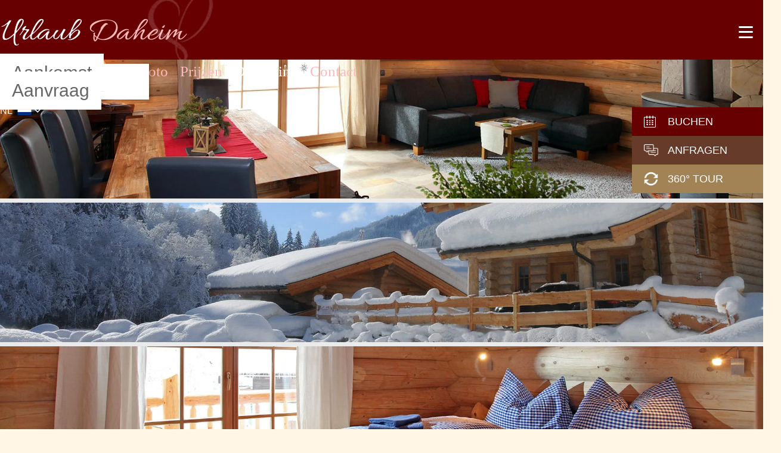

--- FILE ---
content_type: text/html; charset=UTF-8
request_url: https://www.blockhaus-kitzalps.at/Ferienhaeuser-Kanadischen-Blockbau-Urlaubdaheim-Omgeving_lang,nl,pid,16963,type,ref.html
body_size: 5514
content:
<!DOCTYPE HTML>
<html lang="nl">
			<head>
						<meta http-equiv="Content-Type" content="text/html; charset=utf-8" />

            
                            <title>Omgeving Kirchberg in Tirol, Kitzbüheler Alpen</title>
            
			<link rel="dns-prefetch" href="https://stats.futureweb.at">
										<meta name="author" content="blockhaus-kitzalps" />
												
			<meta name="revisit-after" content="7 days" />
			<meta name="referrer" content="always">
			
			<link href="/js/jquery/ui/css/smoothness/jquery-ui-1.11.4.custom.min.css" rel="stylesheet" type="text/css" /><link rel="stylesheet" type="text/css" href="/includes/bootstrap/3/assets/css/bootstrap_glyph.min.css"><link rel="stylesheet" type="text/css" href="/templates/blockhaus-kitzalps.at/css/style.min.css?cb=1652271204">												<!-- Google Analytics -->
				<script nonce="tUJPsHWrT5abSBM4RkvgcQ==">
					var disableStr = "ga-disable-UA-19748182-14";
					function gaOptout() {
						document.cookie = disableStr + "=true; expires=Thu, 31 Dec 2099 23:59:59 UTC; path=/";
						$("#optOutActivate").hide();
						$("#optOutDeactivate").show();
						location.reload();
					}
					function gaOptin() {
						document.cookie = disableStr + "=true; expires=Thu, 01 Jan 1970 00:00:01 UTC; path=/";
						$("#optOutDeactivate").hide();
						$("#optOutActivate").show();
						location.reload();
					}
															window.ga=window.ga||function(){(ga.q=ga.q||[]).push(arguments)};ga.l=+new Date;

					ga('create', 'UA-19748182-14', 'auto');
					ga('require', 'linkid', 'linkid.js'); 					ga('require', 'displayfeatures');
										ga('set', 'anonymizeIp', true);
										ga('send', 'pageview');
				</script>
				<script nonce="tUJPsHWrT5abSBM4RkvgcQ==" async src="https://www.google-analytics.com/analytics.js"></script>				<!-- End Google Analytics -->
							<style>#optOutDeactivate{display:none;}</style>			
			<script nonce="tUJPsHWrT5abSBM4RkvgcQ==">var js_up_lang="nl";</script>	        <script nonce="tUJPsHWrT5abSBM4RkvgcQ==" src="/js/jquery/jquery-1.12.4.min.js"></script><!--[if lte IE 8]><script nonce="tUJPsHWrT5abSBM4RkvgcQ==" src="/js/jquery/bootstrap_ie8/html5shiv.min.js" type="text/javascript"></script><script nonce="tUJPsHWrT5abSBM4RkvgcQ==" src="/js/jquery/bootstrap_ie8/respond.min.js" type="text/javascript"></script><![endif]-->			
			<script nonce="tUJPsHWrT5abSBM4RkvgcQ==" defer src="/js/jquery/jquery-migrate-1.4.1.min.js"></script><script nonce="tUJPsHWrT5abSBM4RkvgcQ==" defer src="/js/jquery/ui/jquery-ui-1.11.4.custom.min.js"></script><script nonce="tUJPsHWrT5abSBM4RkvgcQ==" defer src="/js/futureweb.min.js"></script><script nonce="tUJPsHWrT5abSBM4RkvgcQ==" defer src="/js/jquery/plugins/jquery.cookie.1.4.1.min.js"></script>
			<script nonce="tUJPsHWrT5abSBM4RkvgcQ==" defer src="/includes/bootstrap/3/assets/javascripts/bootstrap.min.js"></script>
			<link rel="icon" type="image/x-icon" href="/templates/blockhaus-kitzalps.at/img/favicon.ico" /><link rel="icon" sizes="16x16" href="/templates/blockhaus-kitzalps.at/img/favicon.ico" /><meta name="apple-mobile-web-app-title" content="Ferienhäuser - Kanadischen Blockbau Urlaubdaheim" /><meta name="application-name" content="Ferienhäuser - Kanadischen Blockbau Urlaubdaheim" />			
			<script nonce="tUJPsHWrT5abSBM4RkvgcQ==" defer src="/js/jquery/blueimp_Gallery/js/jquery.blueimp-gallery.min.js"></script><script nonce="tUJPsHWrT5abSBM4RkvgcQ==" defer src="/js/jquery/blueimp_Gallery/js/jquery.blueimp-gallery-call.min.js"></script><script nonce="tUJPsHWrT5abSBM4RkvgcQ==" defer src="/js/fancybox/jquery.fancybox.pack.js"></script><script nonce="tUJPsHWrT5abSBM4RkvgcQ==" defer src="/js/fancybox/fancyboxCall.min.js"></script><link rel="stylesheet" href="/js/fancybox/jquery.fancybox.css">
						<link rel="image_src" href="/userdata/753/hb/firma.jpg" /><meta name="viewport" content="width=device-width, initial-scale=1, maximum-scale=1, user-scalable=no">

<meta name="theme-color" content="#670001">


<script>
	function showtoplink() {
		var offsettop_val = 0;
		var offsettop = $(window).scrollTop();
	
		offsettop_val = 300;
		
		if(offsettop > offsettop_val) {
			if($(".top_link").is(':hidden')) {
				$(".top_link").fadeIn("fast");
			}
		} else {
			if($(".top_link").is(':visible')) {
				$(".top_link").fadeOut("fast");
			}
		}
	}
	$(window).scroll(function() {
		showtoplink();
	});
	$(function(){
		$(".show_lang_menu").click(function(){
			$(".lang_menu").stop().slideToggle(300);
		});
		$(".menu_toggle_icon").click(function(){
			$(".menu_cst").stop().slideToggle(300);
		});
		$(".top_link").click(function(){
			$('html,body').animate({
				scrollTop: 0
			}, 1000);
		});

		$('input.hasDatepicker').datepicker({
			defaultDate: "+0d",
			changeMonth: true,
			minDate: +0,
			showWeek: true
		});

		$('nav#navbar ul li').each(function(){
			if($(this).has('ul').length) {
				$(this).addClass('has_submenu');
			}
		});
		
		showtoplink();
	});
	var bannerheight = 0;
	$(window).load(function(){
		bannerheight = $('.banner_cst .carousel').height();
		$.cookie("headImgHeight", bannerheight, { path: '/', expires: 730 });
	
		$('.banner_cst').css('height', 'auto');
	});
	$(window).resize(function(){
		bannerheight = $('.banner_cst .carousel').height();
		$.cookie("headImgHeight", bannerheight, { path: '/', expires: 730 });
	});
</script>




	<style>
		.quicklinks a {
			right: -143px;
		}
	</style>
	
	<script>
		$(function(){
			if($(window).width()+15 > 767) {				
				$('.quicklinks a').hover(function(){
					$(this).stop().animate({
						right: '0'
					}, 300);
				}, function(){
					$(this).stop().animate({
						right: '-143px'
					}, 700);
				});
			}
		});
	</script>
	
						<meta name="description" content="Geniet van het gebied rond onze log huizen en laat u vermaken door een verscheidenheid van dingen te doen." />
			<meta name="keywords" content="Appartement, Kirchberg, Tirol, vakantie, Oostenrijk, Kitzbühel, Kitzbühel ski, vlak, wandelen, skiën, mountainbiken, slaapkamer, recreatie, vakantie, reizen, fietsen, blok huis, ruimte, ontspanning" />
	        	        											
			
			
										<link rel="alternate" href="https://www.blockhaus-kitzalps.at/Ferienhaeuser-Kanadischen-Blockbau-Urlaubdaheim-Region_lang,en,pid,11276,type,ref.html" hreflang="en" />
								<link rel="alternate" href="https://www.blockhaus-kitzalps.at/Ferienhaeuser-Kanadischen-Blockbau-Urlaubdaheim-Omgeving_lang,nl,pid,16963,type,ref.html" hreflang="nl" />
							</head>

							
									<body class="body_index">
				
	        
	        	                    
				
		<header>
			<div class="top_cst">
            	<div class="container">
				<div class="top_cst_left col-lg-4 col-md-4 col-sm-6 col-xs-12">
					<a href="/">
						<img src="/templates/blockhaus-kitzalps.at/img/logo.png" alt="Urlaub Daheim" />
					</a>
				</div>               	
                <div class="menu_toggle visible-xs visible-sm">
                    <span class="menu_toggle_icon">&#8801;</span>
                </div>
                <div class="top_cst_mid col-lg-7 col-md-7 col-sm-12 col-xs-12">	 
                    <div class="menu_cst">
                        <nav id="navbar" class="navbar-collapse">
                            <ul class="nav navbar-nav">	<li class="mnu16954"><a href="/Ferienhaeuser-Kanadischen-Blockbau-Urlaubdaheim-Welkom_lang,nl,pid,16954,type,firmeninfo.html">Welkom</a>
	</li>
	<li class="mnu16955"><a href="/Ferienhaeuser-Kanadischen-Blockbau-Urlaubdaheim-Inrichting_lang,nl,pid,16955,type,firmeninfo.html">Inrichting</a>
	</li>
	<li class="mnu16956"><a href="/Ferienhaeuser-Kanadischen-Blockbau-Urlaubdaheim-Fotogalerie_lang,nl,pid,10447,type,galerie.html">Foto</a>
	</li>
	<li class="mnu16957"><a href="/Ferienhaeuser-Kanadischen-Blockbau-Urlaubdaheim-Prijzen_lang,nl,pid,16957,type,firmeninfo.html">Prijzen</a>
	</li>
	<li class="current mnu16963"><a href="/Ferienhaeuser-Kanadischen-Blockbau-Urlaubdaheim-Omgeving_lang,nl,pid,16963,type,ref.html">Omgeving</a>
	</li>
	<li class="mnu16962"><a href="/Ferienhaeuser-Kanadischen-Blockbau-Urlaubdaheim-Contact_lang,nl,pid,16962,type,firmeninfo.html">Contact</a>	<ul role="menu" class="dropdown-menu">
		<li class="mnu16959"><a href="/Ferienhaeuser-Kanadischen-Blockbau-Urlaubdaheim-Aankomst_lang,nl,pid,16959,type,standort.html">Aankomst</a>
		</li>
		<li class="mnu16961"><a href="/Ferienhaeuser-Kanadischen-Blockbau-Urlaubdaheim-Aanvraag_lang,nl,pid,16961,type,inhalt.html">Aanvraag</a>
		</li>
	</ul>

	</li>

</ul>                            <div class="clear">&nbsp;</div>
                        </nav>
                    </div>
                </div>
                <div class="top_cst_right col-lg-1 col-md-1 col-sm-2 col-xs-6">
                            <a class="show_lang_menu">
                                <span class="langmenu_single">
                                    nl <img src='/templates/blockhaus-kitzalps.at/img/flag_nl.png' width='24' alt='NL'>                                </span>
                            </a>
                            <ul class="lang_menu">
                                <li><a href="/Ferienhaeuser-Kanadischen-Blockbau-Urlaubdaheim-Home_pid,10362,type,firmeninfo.html">Deutsch</a></li>
                                <li><a href="/Ferienhaeuser-Kanadischen-Blockbau-Urlaubdaheim-Region_lang,en,pid,11276,type,ref.html">English</a></li>
                                <li><a href="/Ferienhaeuser-Kanadischen-Blockbau-Urlaubdaheim-Omgeving_lang,nl,pid,16963,type,ref.html">Netherlands</a></li>
                                                            </ul>
                    <div class="clear">&nbsp;</div>
                </div>
				<div class="clear">&nbsp;</div>
                </div>
			</div>
            <div class="quicklinks">
            	<a class="buchenlink" href="/Ferienhaeuser-Kanadischen-Blockbau-Urlaubdaheim-Online-Buchung_pid,41090,type,firmeninfo.html">Buchen</a>
                <a class="anfragenlink" href="/Ferienhaeuser-Kanadischen-Blockbau-Urlaubdaheim-Anfrage_pid,40199,type,firmeninfo.html">Anfragen</a>
                <a class="tourlink" href="/userdata/753/uploads/Panotour/Blockhaus_Heim_360°.html" rel="external" target="_blank">360° Tour</a>
            </div>
							<div class="banner_cst">
					<div class="banner_shadow_bottom">&nbsp;</div>
					<link href="/js/jquery/bootstrap_carousel/carousel_fade_controls.css?v=1.01" rel="stylesheet" property="stylesheet"><script defer src="/js/jquery/plugins/header_slide_functions.min.js"></script><script defer src="/js/jquery/bootstrap_carousel/hammer.2.0.6.min.js"></script>
	<script>
		$(document).ready(function(){
			$("#carousel-example-generic").carousel({
				interval:5000,
				pause:"hover",
				wrap:true,
				keyboard:true
			});
			var carousel_div = document.getElementById("carousel-example-generic");
			var carousel_elem = new Hammer(carousel_div);
			carousel_elem.on("swipeleft", function(ev) {
				$("#carousel-example-generic").carousel("next");
			});
			carousel_elem.on("swiperight", function(ev) {
				$("#carousel-example-generic").carousel("prev");
			});

			function handleVideo(video, carousel) {
				carousel.pause();

				video.currentTime = 0;
				video.play();

				video.addEventListener("playing", function(e) {
					e.preventDefault();
					carousel.pause();
					video.classList.add("playing");
				});

				video.addEventListener("ended", function() {
					video.muted = true;
					video.classList.remove("playing");
					carousel.cycle();
					carousel.next();
				});

				video.addEventListener("error", function() {
					video.muted = true;
					video.classList.remove("playing");
					carousel.cycle();
					carousel.next();
				});
			}

			var carouselInterval = setInterval(function() {
				if ($("#carousel-example-generic").data("bs.carousel")) {
					clearInterval(carouselInterval);
					var carousel = $("#carousel-example-generic").data("bs.carousel");
					var video = $("#carousel-example-generic .carousel-inner > *:first-child > video");
					if(video.length) {
						handleVideo(video[0], carousel);
					} else {
						carousel.cycle();
					}
				}
			}, 100);

			if($("#carousel-example-generic .carousel-inner > *").length == 1) {
				if($("#carousel-example-generic .carousel-inner > * > video")) {
					$("#carousel-example-generic .carousel-inner > * > video").attr("loop", true);
				}
			}

			$("#carousel-example-generic").on("slide.bs.carousel", function (e) {
				var slide = e.relatedTarget;
				if (slide.querySelector("video")) {
					var video = slide.querySelector("video");
					var carousel = $(this).data("bs.carousel");
					handleVideo(video, carousel);
				}
			});
				});
	</script>


	<script>
		$(window).on('load', function(){
			if(navigator.cookieEnabled) { var oldWidth = $.cookie("headImgWidth"); } else { var oldWidth = 0 }
			var resizeWidth = $(".carousel-inner img").attr("data-width");
			if(resizeWidth < $(".carousel-inner").width()) {
				resizeWidth = $(".carousel-inner").width();
			$(".carousel-inner img").each(function(){
				var newUrl = replaceUrlParam($(this).attr("src"), "width", resizeWidth);
				if(oldWidth<resizeWidth){
					$(this).attr("src",newUrl);
					$(this).attr("data-width",resizeWidth);
				}
			});
			}
			if(navigator.cookieEnabled) { $.cookie("headImgWidth", resizeWidth, { path: "/", expires: 730 }); }
		$(window).smartresize(function(){
			if(navigator.cookieEnabled) { var oldWidth = $.cookie("headImgWidth"); } else { var oldWidth = 0; }
			var resizeWidth = $(".carousel-inner img").attr("data-width");
			if(resizeWidth < $(".carousel-inner").width()) {
				resizeWidth = $(".carousel-inner").width();
			}
			if(navigator.cookieEnabled) { $.cookie("headImgWidth", resizeWidth, { path: "/", expires: 730 }); }
			$(".carousel-inner img").each(function(){
				var newUrl = replaceUrlParam($(this).attr("src"), "width", resizeWidth);
				if(oldWidth<resizeWidth){
					$(this).attr("src",newUrl);
					$(this).attr("data-width",resizeWidth);
				}
			});
		});
		});
	</script>

<div id="carousel-example-generic" class="carousel fade"><div class="carousel-inner"><div class="item active"><img src="/userdata/753/hb/mainimages/new_ortsinfo.jpg?cb=1437050607" data-width="0" alt="Image" width="1920" height="350" /></div><div class="item"><img src="/userdata/753/hb/mainimages/1_new_ortsinfo.jpg?cb=1437050370" data-width="0" alt="Image" width="1920" height="350" /></div><div class="item"><img src="/userdata/753/hb/mainimages/3_new_ortsinfo.jpg?cb=1448541927" data-width="0" alt="Image" width="1920" height="350" /></div><div class="item"><img src="/userdata/753/hb/mainimages/2_new_ortsinfo.jpg?cb=1448541918" data-width="0" alt="Image" width="1920" height="350" /></div></div>
				<div class="carouselControls">
					<a class="left carousel-control" href="#carousel-example-generic" data-slide="prev">
						<span class="glyphicon glyphicon-chevron-left" aria-hidden="true"></span>
						<span class="sr-only">Previous</span>
					</a>
					<a class="right carousel-control" href="#carousel-example-generic" data-slide="next">
						<span class="glyphicon glyphicon-chevron-right" aria-hidden="true"></span>
						<span class="sr-only">Next</span>
					</a>
				</div><ol class="carousel-indicators"><li data-target="#carousel-example-generic" data-slide-to="0" class=" active"></li><li data-target="#carousel-example-generic" data-slide-to="1" class=""></li><li data-target="#carousel-example-generic" data-slide-to="2" class=""></li><li data-target="#carousel-example-generic" data-slide-to="3" class=""></li></ol></div>				</div>
					</header>
		
		<main class="main_cst">
			<div class="container">
				<section class="main_cst_whole col-lg-8 col-md-8 col-sm-8 col-xs-12">
					
<div id="content-usr"><h1>Omgeving</h1>

<p>De Kitzbühel-Alpen is de perfecte plaats om uw vakantie te besteden. Ongeacht het seizoen of het weer, beleeft u een unieke ervaring van ons fascinerend gebied in het prachtige Alpenlandschap, wat u nog lang zal bij blijven.</p><div id="inner-content-usr" class="content_usr_11143">
<div class="row_whole row_whole_menue">

				
					<div class="menue_box col-lg-4 col-md-4 col-sm-6 col-xs-6" id="menuBoxEntry11145">
				<div class="menue_box_middle">
					<div class="menue_box_txt">
						<a href="/Datenaustausch-Schneebericht_pid,11145,type,firmeninfo.html">Schneebericht</a>					</div>
				</div>
				<div class="menue_box_bottom">
					<a href="/Datenaustausch-Schneebericht_pid,11145,type,firmeninfo.html"><img alt="Schneebericht" src="/userdata/4289/hb/thumbnails/11145_menue_181x217.jpg" /></a>				</div>
			</div>
								  
				
					<div class="menue_box col-lg-4 col-md-4 col-sm-6 col-xs-6" id="menuBoxEntry11146">
				<div class="menue_box_middle">
					<div class="menue_box_txt">
						<a href="/Datenaustausch-Livecams_pid,11146,type,firmeninfo.html">Livecams</a>					</div>
				</div>
				<div class="menue_box_bottom">
					<a href="/Datenaustausch-Livecams_pid,11146,type,firmeninfo.html"><img alt="Livecams" src="/userdata/4289/hb/thumbnails/11146_menue_181x217.jpg" /></a>				</div>
			</div>
								  
				
					<div class="menue_box col-lg-4 col-md-4 col-sm-6 col-xs-6" id="menuBoxEntry11147">
				<div class="menue_box_middle">
					<div class="menue_box_txt">
						<a href="/Datenaustausch-Pistenstatus_pid,11147,type,firmeninfo.html">Pistenstatus</a>					</div>
				</div>
				<div class="menue_box_bottom">
					<a href="/Datenaustausch-Pistenstatus_pid,11147,type,firmeninfo.html"><img alt="Pistenstatus" src="/userdata/4289/hb/thumbnails/11147_menue_181x217.jpg" /></a>				</div>
			</div>
								  
				
					<div class="menue_box col-lg-4 col-md-4 col-sm-6 col-xs-6" id="menuBoxEntry11148">
				<div class="menue_box_middle">
					<div class="menue_box_txt">
						<a href="/Datenaustausch-Liftstatus_pid,11148,type,firmeninfo.html">Liftstatus</a>					</div>
				</div>
				<div class="menue_box_bottom">
					<a href="/Datenaustausch-Liftstatus_pid,11148,type,firmeninfo.html"><img alt="Liftstatus" src="/userdata/4289/hb/thumbnails/11148_menue_181x217.jpg" /></a>				</div>
			</div>
								  	  </div>
      <div class="clear">&nbsp;</div>

</div></div>
				</section>
				<aside class="main_cst_right col-lg-4 col-md-4 col-sm-4 col-xs-12">
									</aside>
				<div class="clear">&nbsp;</div>
			</div>
		</main>
                <div class="main_cst_gallery">
        	<div class="container">
        		<h2>&nbsp;&nbsp;Erste Eindr&uuml;cke&nbsp;&nbsp;</h2>
				<div class="nugget-demo">
	<div class="nugget-demo-topline"></div>	
            <div class="footer_image col-lg-4 col-md-4 col-sm-4 col-xs-12"><a href="/userdata/753/gallery/1832/Blockhaus-Heim-Winter-5.jpg" data-gallery ><img src="/userdata/753/gallery/1832/Blockhaus-Heim-Winter-5.jpg?width=360&height=250&cropratio=1.44:1" alt="Urlaub Daheim Blockhaus 1" /></a></div><div class="footer_image col-lg-4 col-md-4 col-sm-4 col-xs-12"><a href="/userdata/753/gallery/1832/Chalet-Heim-Hubert-Reiserer-8-Kirchberg-Schlafzimmer.jpg" data-gallery ><img src="/userdata/753/gallery/1832/Chalet-Heim-Hubert-Reiserer-8-Kirchberg-Schlafzimmer.jpg?width=360&height=250&cropratio=1.44:1" alt="Urlaub Daheim Blockhaus 2" /></a></div><div class="footer_image col-lg-4 col-md-4 col-sm-4 col-xs-12"><a href="/userdata/753/gallery/1832/Chalet-Heim-Hubert-Reiserer-8-Kirchberg-Infrarot.jpg" data-gallery ><img src="/userdata/753/gallery/1832/Chalet-Heim-Hubert-Reiserer-8-Kirchberg-Infrarot.jpg?width=360&height=250&cropratio=1.44:1" alt="Urlaub Daheim Blockhaus 3" /></a></div><div class="footer_image col-lg-4 col-md-4 col-sm-4 col-xs-12"><a href="/userdata/753/gallery/1832/Blockhaus-Heim-Winter-9.jpg" data-gallery ><img src="/userdata/753/gallery/1832/Blockhaus-Heim-Winter-9.jpg?width=360&height=250&cropratio=1.44:1" alt="Urlaub Daheim Blockhaus 4" /></a></div><div class="footer_image col-lg-4 col-md-4 col-sm-4 col-xs-12"><a href="/userdata/753/gallery/1832/blockhaus-winter-web.jpg" data-gallery ><img src="/userdata/753/gallery/1832/blockhaus-winter-web.jpg?width=360&height=250&cropratio=1.44:1" alt="Urlaub Daheim Blockhaus 5" /></a></div><div class="footer_image col-lg-4 col-md-4 col-sm-4 col-xs-12"><a href="/userdata/753/gallery/1832/Chalet-Heim-Hubert-Reiserer-8-Kirchberg-Stockbettzimmer.jpg" data-gallery ><img src="/userdata/753/gallery/1832/Chalet-Heim-Hubert-Reiserer-8-Kirchberg-Stockbettzimmer.jpg?width=360&height=250&cropratio=1.44:1" alt="Urlaub Daheim Blockhaus 6" /></a></div>            <div class="clear">&nbsp;</div>
	<div class="nugget-demo-bottomline"></div>
</div>            </div>
        </div>
                <div class="main_cst_bottom">
        	<div class="container">
        		<h2>&nbsp;&nbsp;Unser Blockhaus bietet Ihnen:&nbsp;&nbsp;</h2>
				            </div>
        </div>
		<footer class="footer_cst">
			<div class="footer_cst_top">
				<div class="container">
					<div class="footer_cst_top_left">
						Familie Heim&nbsp;&nbsp;&bull;&nbsp;&nbsp;Bahnhofstra&szlig;e 1&nbsp;&nbsp;&bull;&nbsp;&nbsp;6365 Kirchberg&nbsp;&nbsp;&bull;&nbsp;&nbsp;&Ouml;sterreich<br />
						Tel.: +43 (5357) 2442&nbsp;&nbsp;&bull;&nbsp;&nbsp;Fax: +43 (5357) 244230&nbsp;&nbsp;&bull;&nbsp;&nbsp;<a href="mailto:info@urlaub-daheim.at">info@urlaub-daheim.at</a>
					</div>
					<div class="footer_cst_top_fb">
						F&uuml;hlen Sie sich wie <span>Daheim!</span>						
					</div>
					<div class="clear">&nbsp;</div>
				</div>
			</div>
		</footer>
		
		<div class="top_link"><span></span></div>
		
											<div id="blueimp-gallery" class="blueimp-gallery blueimp-gallery-controls notranslate">
					<div class="slides"></div>
					<h3 class="title">&nbsp;</h3>
					<div class="prev">‹</div>
					<div class="next">›</div>
					<div class="close">×</div>
					<div class="play-pause"></div>
					<ol class="indicator"></ol>
				</div>
			                <!-- Matomo -->
                                                <script nonce="tUJPsHWrT5abSBM4RkvgcQ==" type="application/javascript" data-type="application/javascript" data-name="matomo">
                  var _paq = window._paq = window._paq || [];
                  /* tracker methods like "setCustomDimension" should be called before "trackPageView" */
                                    _paq.push(["setDocumentTitle", document.domain + "/" + document.title]);
                  _paq.push(['trackPageView']);
                  _paq.push(['enableLinkTracking']);
                  _paq.push(['enableHeartBeatTimer']);
                  (function() {
                    var u="https://stats.futureweb.at/";
                    _paq.push(['setTrackerUrl', u+'matomo.php']);
                    _paq.push(['setSiteId', '1']);
                                        _paq.push(['addTracker', piwikUrl = u+'matomo.php', 51]);                    var d=document, g=d.createElement('script'), s=d.getElementsByTagName('script')[0];
                    g.type='text/javascript'; g.async=true; g.src=u+'matomo.js'; s.parentNode.insertBefore(g,s);
                  })();
                </script>
                <noscript>
                	<p><img src="https://stats.futureweb.at/matomo.php?idsite=1&rec=1" style="border:0;" alt="" /></p>
                	                		<p><img src="https://stats.futureweb.at/matomo.php?idsite=51&rec=1" style="border:0;" alt="" /></p>
                	               	</noscript>
                <!-- End Matomo Code -->
			
                                    
		    <link rel="stylesheet" href="/js/jquery/blueimp_Gallery/css/blueimp-gallery.min.css">
									</body>
			</html>
	

--- FILE ---
content_type: text/css; charset=UTF-8
request_url: https://www.blockhaus-kitzalps.at/templates/blockhaus-kitzalps.at/css/style.min.css?cb=1652271204
body_size: 9056
content:
@font-face{font-family:"OpenSans";src:url("../../../includes/webfonts/opensans/OpenSans-Regular-webfont.eot");src:url("../../../includes/webfonts/opensans/OpenSans-Regular-webfont.eot?#iefix") format("embedded-opentype"),url("../../../includes/webfonts/opensans/OpenSans-Regular-webfont.woff") format("woff"),url("../../../includes/webfonts/opensans/OpenSans-Regular-webfont.ttf") format("truetype"),url("../../../includes/webfonts/opensans/OpenSans-Regular-webfont.svg") format("svg");font-weight:normal;font-style:normal}@font-face{font-family:"Raleway";src:url("../../../includes/webfonts/raleway/Raleway-Regular-webfont.eot");src:url("../../../includes/webfonts/raleway/Raleway-Regular-webfont.eot?#iefix") format("embedded-opentype"),url("../../../includes/webfonts/raleway/Raleway-Regular-webfont.woff") format("woff"),url("../../../includes/webfonts/raleway/Raleway-Regular-webfont.ttf") format("truetype"),url("../../../includes/webfonts/raleway/Raleway-Regular-webfont.svg") format("svg");font-weight:normal;font-style:normal}@font-face{font-family:"RalewayLight";src:url("../../../includes/webfonts/raleway/Raleway-Light-webfont.eot");src:url("../../../includes/webfonts/raleway/Raleway-Light-webfont.eot?#iefix") format("embedded-opentype"),url("../../../includes/webfonts/raleway/Raleway-Light-webfont.woff") format("woff"),url("../../../includes/webfonts/raleway/Raleway-Light-webfont.ttf") format("truetype"),url("../../../includes/webfonts/raleway/Raleway-Light-webfont.svg") format("svg");font-weight:normal;font-style:normal}@font-face{font-family:"RalewaySemiBold";src:url("../../../includes/webfonts/raleway/Raleway-SemiBold-webfont.eot");src:url("../../../includes/webfonts/raleway/Raleway-SemiBold-webfont.eot?#iefix") format("embedded-opentype"),url("../../../includes/webfonts/raleway/Raleway-SemiBold-webfont.woff") format("woff"),url("../../../includes/webfonts/raleway/Raleway-SemiBold-webfont.ttf") format("truetype"),url("../../../includes/webfonts/raleway/Raleway-SemiBold-webfont.svg") format("svg");font-weight:normal;font-style:normal}@font-face{font-family:"SourceSansPro";src:url("../../../includes/webfonts/sourcesanspro/sourcesanspro-regular-webfont.eot");src:url("../../../includes/webfonts/sourcesanspro/sourcesanspro-regular-webfont.eot?#iefix") format("embedded-opentype"),url("../../../includes/webfonts/sourcesanspro/sourcesanspro-regular-webfont.woff") format("woff"),url("../../../includes/webfonts/sourcesanspro/sourcesanspro-regular-webfont.ttf") format("truetype"),url("../../../includes/webfonts/sourcesanspro/sourcesanspro-regular-webfont.svg") format("svg");font-weight:normal;font-style:normal}@font-face{font-family:"SourceSansProSemiBold";src:url("../../../includes/webfonts/sourcesanspro/sourcesanspro-semibold-webfont.eot");src:url("../../../includes/webfonts/sourcesanspro/sourcesanspro-semibold-webfont.eot?#iefix") format("embedded-opentype"),url("../../../includes/webfonts/sourcesanspro/sourcesanspro-semibold-webfont.woff") format("woff"),url("../../../includes/webfonts/sourcesanspro/sourcesanspro-semibold-webfont.ttf") format("truetype"),url("../../../includes/webfonts/sourcesanspro/sourcesanspro-semibold-webfont.svg") format("svg");font-weight:normal;font-style:normal}@font-face{font-family:"SourceSansProBold";src:url("../../../includes/webfonts/sourcesanspro/sourcesanspro-bold-webfont.eot");src:url("../../../includes/webfonts/sourcesanspro/sourcesanspro-bold-webfont.eot?#iefix") format("embedded-opentype"),url("../../../includes/webfonts/sourcesanspro/sourcesanspro-bold-webfont.woff") format("woff"),url("../../../includes/webfonts/sourcesanspro/sourcesanspro-bold-webfont.ttf") format("truetype"),url("../../../includes/webfonts/sourcesanspro/sourcesanspro-bold-webfont.svg") format("svg");font-weight:normal;font-style:normal}@font-face{font-family:"SourceSansProlight";src:url("../../../includes/webfonts/sourcesanspro/sourcesanspro-light-webfont.eot");src:url("../../../includes/webfonts/sourcesanspro/sourcesanspro-light-webfont.eot?#iefix") format("embedded-opentype"),url("../../../includes/webfonts/sourcesanspro/sourcesanspro-light-webfont.woff") format("woff"),url("../../../includes/webfonts/sourcesanspro/sourcesanspro-light-webfont.ttf") format("truetype"),url("../../../includes/webfonts/sourcesanspro/sourcesanspro-light-webfont.svg") format("svg");font-weight:normal;font-style:normal}@font-face{font-family:"SourceSansProitalic";src:url("../../../includes/webfonts/sourcesanspro/sourcesanspro-it-webfont.eot");src:url("../../../includes/webfonts/sourcesanspro/sourcesanspro-it-webfont.eot?#iefix") format("embedded-opentype"),url("../../../includes/webfonts/sourcesanspro/sourcesanspro-it-webfont.woff") format("woff"),url("../../../includes/webfonts/sourcesanspro/sourcesanspro-it-webfont.ttf") format("truetype"),url("../../../includes/webfonts/sourcesanspro/sourcesanspro-it-webfont.svg") format("svg");font-weight:normal;font-style:normal}@font-face{font-family:"SourceSerifPro";src:url("../../../includes/webfonts/sourceserifpro/sourceserifpro-regular-webfont.eot");src:url("../../../includes/webfonts/sourceserifpro/sourceserifpro-regular-webfont.eot?#iefix") format("embedded-opentype"),url("../../../includes/webfonts/sourceserifpro/sourceserifpro-regular-webfont.woff") format("woff"),url("../../../includes/webfonts/sourceserifpro/sourceserifpro-regular-webfont.ttf") format("truetype"),url("../../../includes/webfonts/sourceserifpro/sourceserifpro-regular-webfont.svg") format("svg");font-weight:normal;font-style:normal}@font-face{font-family:"SourceSerifProBold";src:url("../../../includes/webfonts/sourceserifpro/sourceserifpro-bold-webfont.eot");src:url("../../../includes/webfonts/sourceserifpro/sourceserifpro-bold-webfont.eot?#iefix") format("embedded-opentype"),url("../../../includes/webfonts/sourceserifpro/sourceserifpro-bold-webfont.woff") format("woff"),url("../../../includes/webfonts/sourceserifpro/sourceserifpro-bold-webfont.ttf") format("truetype"),url("../../../includes/webfonts/sourceserifpro/sourceserifpro-bold-webfont.svg") format("svg");font-weight:normal;font-style:normal}@font-face{font-family:"SourceSerifProLight";src:url("../../../includes/webfonts/sourceserifpro/SourceSerifPro-Light.eot");src:url("../../../includes/webfonts/sourceserifpro/SourceSerifPro-Light.eot?#iefix") format("embedded-opentype"),url("../../../includes/webfonts/sourceserifpro/SourceSerifPro-Light.woff") format("woff"),url("../../../includes/webfonts/sourceserifpro/SourceSerifPro-Light.ttf") format("truetype"),url("../../../includes/webfonts/sourceserifpro/SourceSerifPro-Light.svg") format("svg");font-weight:normal;font-style:normal}@font-face{font-family:"Allura";src:url("../../../includes/webfonts/allura/allura-regular-webfont.eot");src:url("../../../includes/webfonts/allura/allura-regular-webfont.eot?#iefix") format("embedded-opentype"),url("../../../includes/webfonts/allura/allura-regular-webfont.woff") format("woff"),url("../../../includes/webfonts/allura/allura-regular-webfont.ttf") format("truetype"),url("../../../includes/webfonts/allura/allura-regular-webfont.svg") format("svg");font-weight:normal;font-style:normal}strong{font-weight:normal;font-style:normal;font-family:SourceSansProSemiBold}italic{font-weight:normal;font-style:normal;font-family:SourceSansProitalic}.pagination{border-radius:0;display:block;margin:20px 0;padding-left:0;text-align:center}.pagination a,.pagination span,.pagination a:link{padding:4px 15px;background:#670001;color:#fff !important;border-radius:5px 5px 5px 5px;display:inline-block}.pagination a:hover,.pagination a.activePagination,.pagination span:hover,.pagination span.activePagination,.pagination a:link:hover,.pagination a:link.activePagination{background:#3e0001}.pagination a.qp_counter,.pagination span.qp_counter,.pagination a:link.qp_counter{background:none;padding:0 4px;color:#670001 !important}#inn_content{width:100%}ul#thelist{list-style:none;padding:0;margin:0;width:100%}ul#thelist .container{width:100%;min-width:230px;line-height:2.1em}ul#thelist input,ul#thelist textarea,ul#thelist select{border:none;padding:6px 10px;font-size:1em}ul#thelist input{width:200px}ul#thelist select{min-width:90px}ul#thelist input[type=radio]{width:auto;margin-right:10px}ul#thelist .btn{background:#670001;font-family:SourceSerifProLight;font-size:1.188em;color:#fff;text-align:center;border-radius:5px 5px 5px 5px;padding:6px 10px;border:none;margin-top:15px}ul#thelist .btn:hover,ul#thelist .btn:focus{background:#530001;text-decoration:none;border:none}ul#thelist li.jq_li{margin-bottom:5px;width:100% !important}ul#thelist li.jq_li table.sel{width:100% !important}ul#thelist li.jq_li table.sel td{width:50% !important}ul#thelist li.jq_li table.sel td div{width:100% !important}ul#thelist li.jq_li span.Errortext{display:none !important}.anfrage_thank_site_div{padding-top:5%;font-size:1.1em !important;font-family:SourceSansPro,Verdana,sans-serif !important}.DivErrortext{background:#d70000 !important;border:none !important;color:#fff !important;font-family:SourceSansPro,Verdana,sans-serif;font-size:.9em !important;margin:0 !important;padding:5px 0 !important;text-align:center !important;width:95% !important;display:none !important}@media(max-width: 767px){body.body_index ul#thelist li.jq_li{margin-bottom:10px}body.body_index ul#thelist li.jq_li table.sel td{width:100% !important;display:block}body.body_index ul#thelist li.jq_li input,body.body_index ul#thelist li.jq_li select,body.body_index ul#thelist li.jq_li textarea{width:100%}body.body_index ul#thelist li.jq_li input[type=radio],body.body_index ul#thelist li.jq_li select[type=radio],body.body_index ul#thelist li.jq_li textarea[type=radio]{width:auto}}#events{font-family:SourceSerifPro}#events .ui-widget{font-size:1em;font-family:SourceSerifPro}#events .ui-accordion-header{background:#fcbaba;color:#fff;border:none;transition:all .3s ease 0s;padding:0}#events .ui-accordion-header .month_icon{padding:10px 15px;font-size:1.4em;font-family:SourceSerifProLight}#events .ui-accordion-header span{display:none}#events .ui-accordion-header:hover,#events .ui-accordion-header.ui-accordion-header-active{background:#670001;transition:all .3s ease 0s}#events .ui-accordion-content{padding:10px}#events .ui-accordion-content li{border-bottom:1px solid #d0d0d0;padding-bottom:10px;margin-bottom:10px}#events .ui-accordion-content li a .header{color:#670001;font-size:1.3em;font-family:SourceSerifProLight;padding-bottom:5px}#events .ui-accordion-content li:last-child{border-bottom:none;padding-bottom:0;margin-bottom:0}#events .ui-accordion-content li .days_event,#events .ui-accordion-content li .days_ort,#events .ui-accordion-content li .days_location{display:none}#events .ui-accordion-content li .event_name::before{content:"Event: ";font-family:SourceSerifProBold}#events .ui-accordion-content li .event_shortname::before{content:"Ort/Details: ";font-family:SourceSerifProBold}.events_detailsite .month .month_icon{color:#670001;font-size:1.3em;font-family:SourceSerifProLight;padding-bottom:5px}.events_detailsite .detailheader{font-family:SourceSerifProBold}.events_detailsite .event_rows .event_info{float:left;width:auto;margin-right:10px;font-family:SourceSerifProBold;margin-bottom:5px}.events_detailsite .event_rows .event_detailinfo,.events_detailsite .event_rows .event_homepage{float:left;width:auto;margin-bottom:5px}#freebusy_front .freebusy_nav{text-align:center}#freebusy_front .freebusy_nav a{padding:4px 15px;background:#670001;color:#fff !important;border-radius:5px 5px 5px 5px;display:inline-block;margin-right:5px;text-align:center}#freebusy_front .freebusy_nav a:hover{background:#fcbaba}#freebusy_front .freebusy_nav span.nav_spacer{display:block;clear:both}#freebusy_front .freebusy_nav span.green{background:#009620;padding:5px 15px}#freebusy_front .freebusy_nav span.blue{background:#0079be;padding:5px 15px}#freebusy_front .freebusy_nav span.red{background:#be0000;padding:5px 15px}#freebusy_front .freebusy_nav span.month_day{background:#e6e6e6;padding:5px 15px}#freebusy_front .months_cont{margin-top:20px}#freebusy_front .months_cont .months{width:31%;float:left;margin:0 1% 4% 1%;background:none;height:300px}#freebusy_front .months_cont .months table{width:100%}#freebusy_front .months_cont .months table .frb_month{background:#670001;color:#fff;font-size:1.3em;font-family:SourceSerifProLight;border:none;padding:8px 0}#freebusy_front .months_cont .months table .frb_day{background:#fcbaba;color:#fff;font-size:1em;font-family:SourceSerifProLight;border:none}#freebusy_front .months_cont .months table td{padding:5px 0;text-align:center;border:1px solid #d0d0d0}#freebusy_front .months_cont .months table td.month_day{background:#e6e6e6;color:#222}#freebusy_front .months_cont .months table td.green{background:#009620;color:#fff}#freebusy_front .months_cont .months table td.blue{background:#0079be;color:#fff}#freebusy_front .months_cont .months table td.red{background:#be0000;color:#fff}@media(max-width: 1199px){#freebusy_front .months_cont .months{height:270px}}@media(max-width: 991px){#freebusy_front .months_cont .months{width:48%}}@media(max-width: 767px){#freebusy_front .freebusy_nav span{line-height:2.5em}#freebusy_front .months_cont .months{width:100%;margin:0 0 4% 0}}#gbtitlename,#gbtitlemessage{width:30%;float:left;margin-top:15px;padding:15px 0 5px 0;margin-bottom:10px;border-bottom:1px solid #d0d0d0}#gbtitlename h2,#gbtitlemessage h2{margin:0;border:none}#gbtitlemessage{width:70%}#gbadmessage{padding:0 0 30px 0;color:#670001;font-size:1.2em}.cleargb{clear:both}.cleargb .gbname{width:30%;float:left}.cleargb .gbname img{height:35px !important;width:auto}.cleargb .gbmessage{width:70%;float:left}#form1 table{width:100%}#form1 table tr td input,#form1 table tr td textarea{margin-bottom:10px}#form1 table .form_validation_field_error_error_message{color:#d70000;font-size:.8em;font-weight:normal;margin-top:-5px;padding-bottom:5px;padding-left:5px}#form1 h1{font-size:1.875em;color:#670001;font-family:SourceSerifProLight;padding-bottom:10px;border-bottom:1px solid #d0d0d0;margin-bottom:20px;margin-top:40px}@media(max-width: 767px){body.body_index table.fwgb{margin-bottom:25px}body.body_index table.fwgb colgroup,body.body_index table.fwgb col{width:100% !important;display:block}body.body_index table.fwgb tr{margin-bottom:10px}body.body_index table.fwgb tr td{width:100% !important;display:block;margin-bottom:10px}body.body_index table.fwgb tr input,body.body_index table.fwgb tr select,body.body_index table.fwgb tr textarea{width:100%}body.body_index table.fwgb tr input[type=radio],body.body_index table.fwgb tr select[type=radio],body.body_index table.fwgb tr textarea[type=radio]{width:auto}}ul#bootstrapGal li a.bsImg{display:block;transition:background-color .3s;-moz-transition:background-color .3s;-webkit-transition:background-color .3s}ul#bootstrapGal li a.bsImg img{opacity:1;transition:opacity .3s;-moz-transition:opacity .3s;-webkit-transition:opacity .3s;cursor:pointer !important}ul#bootstrapGal li a.bsImg:hover{background-image:url("../img/zoom.png");background-repeat:no-repeat;background-position:center center;background-color:rgba(255,255,255,.7);transition:background-color .3s;-moz-transition:background-color .3s;-webkit-transition:background-color .3s}ul#bootstrapGal li a.bsImg:hover img{opacity:.3;transition:opacity .3s;-moz-transition:opacity .3s;-webkit-transition:opacity .3s}ul#bootstrapGal li img{width:100%;height:auto;max-width:100%}ul#bootstrapGal li .catdate a,ul#bootstrapGal li .catviews a,ul#bootstrapGal li .catpics a,ul#bootstrapGal li .picdate a,ul#bootstrapGal li .picviews a,ul#bootstrapGal li .picpics a,ul#bootstrapGal li .piccarddl a,ul#bootstrapGal li .photographer a{font-family:SourceSansPro,Verdana,sans-serif}#karte,#map_canvas{width:100% !important;color:#333}#gMapDirFrom,#gMapDirTo{float:none;width:100%}#gMapDirTo,#gMapDirSubmit{margin-top:15px}#gMapDirSubmit{margin-bottom:15px;font-size:1em;font-family:SourceSerifPro;text-align:left}#gMapDirSubmit input{background:#fcbaba;border-radius:30px 30px 30px 30px;color:#fff;padding:15px 25px;display:inline-block}#gMapDirSubmit input:hover{background:#670001}#gMapDirFromInput,#gMapDirToInfo{width:100%;float:none}#gMapDirFromInput input,#gMapDirToInfo input{padding:7px;color:#222 !important;font-family:SourceSansPro,Verdana,sans-serif;font-size:1em}#gMapDirSubmit input{border:none;padding:10px 15px}#directions{width:100% !important}#directions .adp,#directions .adp table{color:#222}#directions .adp.adp-placemark,#directions .adp table.adp-placemark{color:#333}.gmap_table_betrieb_daten{width:100%}.gmap_table_betrieb_daten td.gmap_betrieb_logo{padding-left:15px}.gmap_table_betrieb_daten td.gmap_betrieb_logo img{padding:0 !important}.gm-style img{max-width:none !important}table.impressum_table{width:100%}table.impressum_table td.first_col,table.impressum_table td.second_cold{width:50%}@media(max-width: 991px){table.impressum_table td.first_col,table.impressum_table td.second_col{width:100%;display:block}}.menue_box{margin:25px 0 0 0}.menue_box .menue_box_middle{font-family:SourceSerifProLight;font-size:1.2em;text-align:center;height:25px;overflow:hidden;margin-bottom:5px}.menue_box .menue_box_middle a{display:block}.menue_box .menue_box_bottom img{width:100%;height:auto;max-width:100%}.menue_box .menue_box_bottom a{display:block;transition:background-color .3s;-moz-transition:background-color .3s;-webkit-transition:background-color .3s}.menue_box .menue_box_bottom a img{opacity:1;transition:opacity .3s;-moz-transition:opacity .3s;-webkit-transition:opacity .3s;cursor:pointer !important}.menue_box .menue_box_bottom a:hover{background-image:url("../img/zoom.png");background-repeat:no-repeat;background-position:center center;background-color:rgba(255,255,255,.7);transition:background-color .3s;-moz-transition:background-color .3s;-webkit-transition:background-color .3s}.menue_box .menue_box_bottom a:hover img{opacity:.3;transition:opacity .3s;-moz-transition:opacity .3s;-webkit-transition:opacity .3s}#news_list .news_list_item{width:100%;border:1px solid #d0d0d0}#news_list .news_list_item h2{font-size:1.6em;margin:0;padding:0;border:none}#news_list .news_list_item h2 a{display:block;padding:15px}#news_list .news_list_item h2 a.news_list_item_link_icon{background-repeat:no-repeat;background-size:auto 50%;background-position:2% center;padding-left:50px}#news_list .dummyDetail{padding:10px;margin-top:0 !important;height:0}@media(max-width: 767px){#news_list .news_list_item h2 a.news_list_item_link_icon{background-position:4% center;padding-left:70px}}.news_nug_cont,.news_nug_cont_right{margin-bottom:4%;position:relative;height:auto;overflow:hidden}.news_nug_cont .newsimg_nug img,.news_nug_cont_right .newsimg_nug img{width:100%;max-width:100%;height:auto}.news_nug_cont .newsimg_nug a,.news_nug_cont_right .newsimg_nug a{display:block;transition:background-color .3s;-moz-transition:background-color .3s;-webkit-transition:background-color .3s}.news_nug_cont .newsimg_nug a img,.news_nug_cont_right .newsimg_nug a img{opacity:1;transition:opacity .3s;-moz-transition:opacity .3s;-webkit-transition:opacity .3s;cursor:pointer !important}.news_nug_cont .newsimg_nug a:hover,.news_nug_cont_right .newsimg_nug a:hover{background-image:url("../img/zoom.png");background-repeat:no-repeat;background-position:center center;background-color:rgba(255,255,255,.7);transition:background-color .3s;-moz-transition:background-color .3s;-webkit-transition:background-color .3s}.news_nug_cont .newsimg_nug a:hover img,.news_nug_cont_right .newsimg_nug a:hover img{opacity:.3;transition:opacity .3s;-moz-transition:opacity .3s;-webkit-transition:opacity .3s}.news_nug_cont .news_nug_title,.news_nug_cont_right .news_nug_title{padding:0px 15px;height:27px;overflow:hidden;margin:15px 0px 5px}.news_nug_cont .news_nug_title h2,.news_nug_cont_right .news_nug_title h2{border:none;padding:0;margin:0;font-size:1.5em}.news_nug_cont .news_nug_text,.news_nug_cont_right .news_nug_text{padding:0px 15px 20px;height:95px;overflow:hidden}.news_nug_cont .news_nug_link,.news_nug_cont_right .news_nug_link{margin:15px}.news_nug_cont .news_nug_link a,.news_nug_cont_right .news_nug_link a{background:#670001;border-radius:10px 10px 10px 10px;color:#fff;padding:5px 20px;display:inline-block}.news_nug_cont .news_nug_link a:hover,.news_nug_cont_right .news_nug_link a:hover{background:#3e0001}.news_nug_cont .fblike,.news_nug_cont_right .fblike{padding:0px 15px 20px}@media(max-width: 1199px){.news_nug_cont .news_nug_title,.news_nug_cont_right .news_nug_title{height:24px}.news_nug_cont .news_nug_text,.news_nug_cont_right .news_nug_text{height:90px}}@media(max-width: 991px){.news_nug_cont,.news_nug_cont_right{margin-bottom:4%}.news_nug_cont .news_nug_title,.news_nug_cont_right .news_nug_title{padding:0px 10px;height:23px}.news_nug_cont .news_nug_text,.news_nug_cont_right .news_nug_text{padding:0 10px 10px;height:85px;overflow:hidden}.news_nug_cont .news_nug_link,.news_nug_cont_right .news_nug_link{text-align:center;padding:0 10px 10px;margin:10px 0 0 0;width:100%}.news_nug_cont .news_nug_link a,.news_nug_cont_right .news_nug_link a{display:block}}@media(max-width: 767px){.news_nug_cont,.news_nug_cont_right{height:auto;width:100%;margin-bottom:25px}.news_nug_cont .news_nug_title,.news_nug_cont_right .news_nug_title{padding:10px;height:auto;margin:0}.news_nug_cont .news_nug_text,.news_nug_cont_right .news_nug_text{padding:0 10px 10px;margin:0;height:auto}.news_nug_cont .news_nug_link,.news_nug_cont_right .news_nug_link{position:relative;text-align:center;bottom:auto;right:auto;padding:0 10px 10px;margin:0}.news_nug_cont .news_nug_link a,.news_nug_cont_right .news_nug_link a{display:block}}.newscontent{width:100%;margin:20px 0 0 0;padding:0 0 20px 0;border-bottom:1px solid #d0d0d0}.newscontent h2{margin:0 0 10px 0;padding:0;border:none}.newscontent h2 a{color:#670001}.newscontent h2 a:hover{text-decoration:none;color:#3e0001}.newscontent .newsimg{padding:0}.newscontent .newsimg img{width:100%;max-width:100%;height:auto;border:none}.newscontent .newsimg .news_gal{display:none}.newscontent .newsimg a{display:block;transition:background-color .3s;-moz-transition:background-color .3s;-webkit-transition:background-color .3s}.newscontent .newsimg a img{opacity:1;transition:opacity .3s;-moz-transition:opacity .3s;-webkit-transition:opacity .3s;cursor:pointer !important}.newscontent .newsimg a:hover{background-image:url("../img/zoom.png");background-repeat:no-repeat;background-position:center center;background-color:rgba(255,255,255,.7);transition:background-color .3s;-moz-transition:background-color .3s;-webkit-transition:background-color .3s}.newscontent .newsimg a:hover img{opacity:.3;transition:opacity .3s;-moz-transition:opacity .3s;-webkit-transition:opacity .3s}.newscontent .newsshorttext{padding:0 0 0 15px}.newscontent .newslink{clear:both;margin-top:15px;text-align:right}.newscontent .newslink a{background:#670001;border-radius:30px 30px 30px 30px;color:#fff;padding:5px 20px;display:inline-block}.newscontent .newslink a:hover{background:#3e0001}.newscontent .separator{width:0;height:0;margin:0;padding:0;clear:both}@media(max-width: 767px){.newscontent .newsshorttext{padding-left:0;margin-top:10px}.newscontent .newslink a{padding:10px 20px;text-align:center;display:block}}.places_details{display:none}#placesdetail_directions{display:none}.placesdetail_gal .highslide img{padding:5px 5px 0 0}.places_content{position:relative}.places_content .places_img{width:100%;height:auto}.places_content .places_img img{max-width:280px;width:100%;height:auto;border:none}.places_content .places_title h2{padding:0;font-size:1.5em;margin:0;border:none}.places_content .places_shorttext{width:100%;margin-top:10px;min-height:auto;margin-bottom:10px}.places_content .places_shorttext p{padding-bottom:0;margin-bottom:0}.places_content .places_showonmap,.places_content .places_link{width:auto;float:left;text-align:center}.places_content .places_showonmap a,.places_content .places_link a{display:block;box-shadow:0px 0px 20px 0 rgba(0,0,0,.12) inset;-webkit-box-shadow:0px 0px 20px 0 rgba(0,0,0,.12) inset;padding:13px 0;text-align:center;color:#670001;font-family:SourceSerifProLight;font-size:1.063em;cursor:pointer}.places_content .places_showonmap a:hover,.places_content .places_showonmap a.current_link,.places_content .places_link a:hover,.places_content .places_link a.current_link{box-shadow:0px 0px 20px 0 rgba(0,0,0,.12) inset;-webkit-box-shadow:0px 0px 20px 0 rgba(0,0,0,.12) inset;background-color:#ebebeb;text-decoration:none}.places_content .places_showonmap span,.places_content .places_link span{font-size:1em}.places_content .places_link a{background-image:url("../img/places/button_details.png");background-position:left 20px center;background-repeat:no-repeat;background-size:auto 25px;padding:13px 15px 13px 55px;color:#fcbaba}.places_content .places_showonmap a{background-image:url("../img/places/button_karte.png");background-position:left 15px center;background-repeat:no-repeat;background-size:auto 25px;padding-left:45px;padding-right:15px}.places_content .places_distance,.places_content .places_duration{position:absolute;left:-5px;background-color:#670001;background:rgba(68,79,153,.9);box-shadow:2px 2px 5px 0px rgba(0,0,0,.5);font-family:SourceSerifProLight;font-size:1em;color:#fff;padding:2px 5px 2px 28px;border-radius:3px 3px 3px 3px}.places_content .places_distance{top:45px;background-image:url("../img/places/distanz_icon.png");background-repeat:no-repeat;background-size:auto 20px;background-position:left 5px center}.places_content .places_duration{top:10px;background-image:url("../img/places/dauer_icon.png");background-repeat:no-repeat;background-size:auto 15px;background-position:left 5px center}.places_content .places_right{position:static}.places_content .places_left{padding-left:0}#places_routenplaner #gMapDirFrom,#places_routenplaner #gMapDirTo{font-family:SourceSerifProLight;color:#670001;font-size:1.5em;font-weight:normal;padding:0 0 10px 0}#places_routenplaner #gMapDirFrom label,#places_routenplaner #gMapDirTo label{font-weight:normal}#places_routenplaner #gMapDirFromInput2 input{width:100%;border:none;background:#ebebeb;padding:6px 10px;font-size:1em;color:#666 !important}#places_routenplaner #gMapDirFromInput2 input:hover,#places_routenplaner #gMapDirFromInput2 input:focus{background:#e0e0e0}#places_routenplaner #gMapDirFromInput2 input.error{background:#ecb0b0}#places_map_canvas{height:400px}#places_map_canvas_hide,#places_directions_button{text-align:right;margin-bottom:10px}#places_map_canvas_hide a,#places_directions_button a{background:#670001;border-radius:5px 5px 5px 5px;color:#fff;display:inline-block;font-family:SourceSerifProLight;font-size:1em;padding:6px 10px;text-align:center}#places_map_canvas_hide a:hover,#places_directions_button a:hover{background:#fcbaba}#places_directions_button{display:none;margin-top:10px;margin-bottom:0}.ui-autocomplete{background:#fff;border:none;box-shadow:0 0 5px 0 rgba(0,0,0,.3);color:#555;font-family:SourceSerifPro;font-size:.9em;line-height:.9em}.ui-autocomplete li.ui-menu-item{padding:8px 0 8px 5px}.ui-autocomplete li.ui-menu-item:hover{background:#ebebeb;border:1px solid #ebebeb}.places_filter{border-radius:5px 5px 5px 5px;padding:2%;position:relative;width:100%}.places_filter .places_filter_header{padding:0 0 10px 0}.places_filter .places_filter_header h3{font-size:1.625em;background:url("../img/places/title.png") no-repeat;background-size:auto 20px;background-position:left center;padding:0 0 0 25px;text-transform:none;font-family:SourceSerifProLight;color:#670001}.places_filter .places_cat_filter{width:100%}.places_filter .places_cat_filter .places_filter_span{display:block;float:left;font-family:SourceSerifProLight;font-size:1.25em;margin-bottom:10px;width:25%;min-width:150px}.places_filter .places_cat_filter .places_filter_span:nth-child(2n+2){width:75%}.places_filter .places_cat_filter .places_filter_span input{margin-right:10px !important}.places_filter .places_cat_filter_spacer,.places_filter .places_referral_filter,.places_filter .places_referral_filter_spacer,.places_filter .places_filter_header_spacer,.places_filter .places_freesearch_filter,.places_filter .places_freesearch_filter_spacer,.places_filter .places_distance_filter,.places_filter .places_distance_filter_spacer{display:none}.places_filter .places_reset_filter{font-family:SourceSerifProLight;font-size:1.25em;background:url("../img/places/reset.png") no-repeat;background-position:left center;background-size:auto 30px;margin-top:10px;clear:both}.places_filter .places_reset_filter:hover{background:url("../img/places/reset_hover.png") no-repeat;background-position:left center;background-size:auto 30px}.places_filter .places_reset_filter a{color:#670001;display:block;line-height:30px;padding-left:40px;text-decoration:none}.places_filter .places_reset_filter a:hover{color:#fcbaba}.places_sorter{border-radius:5px 5px 5px 5px;padding:0 0 0 2%;position:relative;width:100%;border:1px solid #e6e6e6;margin:25px 0;background:url("../img/places/sortieren.png") no-repeat;background-position:left 15px center;background-size:auto 25px;font-family:SourceSerifProLight;font-size:1.25em}.places_sorter .places_sorter_name,.places_sorter .places_sorter_distance,.places_sorter .places_sorter_duration{border-left:1px solid #e6e6e6;float:right;padding:0;height:50px;width:27%;background:none !important;cursor:pointer}.places_sorter .places_sorter_name:hover,.places_sorter .places_sorter_distance:hover,.places_sorter .places_sorter_duration:hover{color:#fcbaba}.places_sorter .places_sorter_name span,.places_sorter .places_sorter_distance span,.places_sorter .places_sorter_duration span{padding:13px 0 14px 50px;display:block;background:url("../img/places/filter_icon2.png") no-repeat !important;background-position:right center !important;background-size:auto 50px !important}.places_sorter .places_sorter_name span.span_class_asc,.places_sorter .places_sorter_distance span.span_class_asc,.places_sorter .places_sorter_duration span.span_class_asc{background:url("../img/places/filter_icon_up.png") no-repeat !important;background-position:right center !important;background-size:auto 50px !important}.places_sorter .places_sorter_name span.span_class_desc,.places_sorter .places_sorter_distance span.span_class_desc,.places_sorter .places_sorter_duration span.span_class_desc{background:url("../img/places/filter_icon_down2.png") no-repeat !important;background-position:right center !important;background-size:auto 50px !important}.places_sorter .places_sorter_name{background:url("../img/places/name_icon.png") !important;background-position:left 15px center !important;background-size:auto 25px !important;background-repeat:no-repeat !important;width:22%;min-width:160px}.places_sorter .places_sorter_name span{border-radius:0 5px 5px 0}.places_sorter .places_sorter_distance{background:url("../img/places/entfernung_icon.png") !important;background-position:left 15px center !important;background-size:auto 25px !important;background-repeat:no-repeat !important;min-width:198px}.places_sorter .places_sorter_duration{background:url("../img/places/anreisedauer_icon.png") !important;background-position:left 15px center !important;background-size:auto 25px !important;background-repeat:no-repeat !important;width:30%;min-width:220px}.places_gal{display:none}.adp-directions{width:100%}.places_left{width:33.3333%;float:left;padding-left:15px;padding-right:15px}.places_right{width:66.6667%;float:left;padding-left:15px;padding-right:15px}@media(max-width: 1199px){#places{font-size:93%}.places_filter .places_cat_filter .places_filter_span:nth-child(2n+2){width:25%}.places_filter{background-size:auto 180px}.places_sorter{background:none}.places_sorter .places_sorter_duration{border-left:0}.places_left{width:33.3333%;float:left}.places_right{width:66.6667%;float:left}}@media(max-width: 991px){#places{font-size:86%}.places_filter{background:none}.places_sorter .places_sorter_duration,.places_sorter .places_sorter_distance,.places_sorter .places_sorter_name{min-width:auto;background:none !important;width:33%}.places_sorter .places_sorter_name span,.places_sorter .places_sorter_distance span,.places_sorter .places_sorter_duration span{padding-right:0;padding-left:10px}.places_content .places_right{padding:10px 0}.places_content .places_shorttext{min-height:auto;margin:10px 0}.places_left{width:100%;float:none}.places_right{width:100%;float:none}}@media(max-width: 767px){.pagination{margin-top:20px}.places_filter{padding:5%}.places_filter_header{display:none}.places_filter .places_cat_filter .places_filter_span,.places_filter .places_cat_filter .places_filter_span:nth-child(2n+2){min-width:auto;width:50%}.places_sorter{padding-left:0;margin-bottom:0}.places_sorter .places_sorter_duration,.places_sorter .places_sorter_distance,.places_sorter .places_sorter_name{width:100%}.xs_buttons_show .show_places_filter,.xs_buttons_show .show_places_sorter{width:42.5%;float:left;background-repeat:no-repeat;background-position:left 5px center;background-size:auto 20px;transition:all 0s ease 0s;margin-left:5%;text-align:left;margin-bottom:-20px;margin-top:25px}.xs_buttons_show .show_places_filter:hover,.xs_buttons_show .show_places_sorter:hover{background-repeat:no-repeat;background-position:left 5px center;background-size:auto 20px;transition:all 0s ease 0s}.xs_buttons_show .show_places_filter{background-color:#670001;background-image:url("../img/places/button_suchkriterien.png");padding-left:30px;width:45%}.xs_buttons_show .show_places_filter:hover{background-color:#530001;background-image:url("../img/places/button_suchkriterien.png")}.xs_buttons_show .show_places_sorter{background-color:#fcbaba;background-image:url("../img/places/button_sortieren.png");width:40%;padding-left:30px}.xs_buttons_show .show_places_sorter:hover{background-color:#fba6a6;background-image:url("../img/places/button_sortieren.png")}.places_content .places_showonmap a{padding-left:35px;background-size:auto 20px}.places_content .places_link a{padding-left:45px;background-size:auto 15px}.places_left{width:100%;float:none}.places_right{width:100%;float:none}}.poll_preview_box{width:100%;margin:20px 0 0 0;padding:0 0 20px 0;border-bottom:1px solid #d0d0d0}.poll_preview_box h2{margin:0 0 10px 0;padding:0;border:none}.poll_preview_box h2 a{color:#670001}.poll_preview_box h2 a:hover{text-decoration:none;color:#fcbaba}.poll_preview_box .poll_preview_image{padding:0}.poll_preview_box .poll_preview_image img{width:100%;max-width:100%;height:auto;border:none}.poll_preview_box .poll_preview_image a{display:block;transition:none;-moz-transition:none;-webkit-transition:none}.poll_preview_box .poll_preview_image a img{opacity:1;transition:all .3s;-moz-transition:all .3s;-webkit-transition:all .3s;cursor:pointer !important}.poll_preview_box .poll_preview_image a:hover{background-image:url("../img/zoom.png");background-repeat:no-repeat;background-position:center center;background-color:rgba(255,255,255,.7);transition:none;-moz-transition:none;-webkit-transition:none}.poll_preview_box .poll_preview_image a:hover img{opacity:.3;transition:all .3s;-moz-transition:all .3s;-webkit-transition:all .3s}.poll_preview_box .poll_preview_text{padding:0 0 0 15px}.poll_preview_box .poll_preview_link{clear:both;margin-top:15px;text-align:right}.poll_preview_box .poll_preview_link a{background:#670001;border-radius:30px 30px 30px 30px;color:#fff;padding:5px 20px;display:inline-block}.poll_preview_box .poll_preview_link a:hover{background:#fcbaba}#poll .poll_question_box{width:100%;margin:20px 0 0 0;padding:0 0 20px 0;border-bottom:1px solid #d0d0d0}#poll .poll_question_box .poll_question{font-size:1.2em;color:#670001;font-family:SourceSerifProLight;margin-bottom:15px}#poll .poll_question_box textarea{width:100%;max-width:100%;min-width:100%;height:125px}#poll .poll_question_box table{width:100%;width:100%;border-top:1px solid #d0d0d0;border-left:1px solid #d0d0d0;border-spacing:0;border-collapse:collapse;color:#222}#poll .poll_question_box table td{border-right:1px solid #d0d0d0;border-bottom:1px solid #d0d0d0;padding:4px 6px}#poll .poll_question_box table td.poll_qsgrid_answer_title{background:#670001;text-align:center;color:#fff}#poll .poll_question_box table td.poll_qsgrid_answer{text-align:center}#poll .poll_text_box{margin:20px 0 0 0;padding:0 0 10px 0;border-bottom:1px solid #d0d0d0}#poll #submit_poll_form{margin:20px 0 0 0}#poll #submit_poll_form input{background:#fcbaba;color:#fff;text-align:center;font-family:SourceSerifPro;font-size:1.125em;padding:10px 25px;border-radius:30px 30px 30px 30px}#poll #submit_poll_form input:hover{background:#670001}@media(max-width: 767px){.poll_preview_box .poll_preview_text{padding-left:0;margin-top:10px}.poll_preview_box .poll_preview_link a{padding:10px 20px;text-align:center;display:block}}#query_fieldset{border:0 none;color:#333;font-size:1em;height:auto;margin:0 auto;padding:0;width:auto;margin-bottom:15px}#query_fieldset input#query,#query_fieldset input#searchquery{background:#ebebeb;border:none;font-size:1em;padding:6px 10px;color:#555;height:auto;max-width:none;width:75%}#query_fieldset input#query:hover,#query_fieldset input#query:focus,#query_fieldset input#searchquery:hover,#query_fieldset input#searchquery:focus{box-shadow:0 0 0 0 #fff;background:#e0e0e0}#query_fieldset input#searchquery{float:left}#query_fieldset input#submit,#query_fieldset input#searchsubmit{background:#670001;font-family:SourceSerifPro;font-size:1.188em;color:#fff;text-align:center;border-radius:5px 5px 5px 5px;padding:6px 10px;border:none;margin-top:-35px;float:right;width:20%}#query_fieldset input#submit:hover,#query_fieldset input#submit:focus,#query_fieldset input#searchsubmit:hover,#query_fieldset input#searchsubmit:focus{background:#530001;text-decoration:none;border:none;box-shadow:0 0 0 0 #fff}#submit{background:none;border:0 none;cursor:pointer;height:29px;width:160px}#info{margin-bottom:15px;text-align:center}#langs{border:1px none;display:block;float:left;height:100%;margin:0 auto;padding:0;text-align:left;width:200px}#bodywrap .result{border-bottom:1px solid #ccc;padding-bottom:3px}#bodywrap .result ul{float:left;list-style:outside none none;margin:0;padding:0 5px;width:99%}#bodywrap .result ul li{border-bottom:1px dashed #ccc;padding-bottom:15px;padding-top:5px}#bodywrap .result ul li:last-child{border-bottom:medium none}#bodywrap .result ul li h2{font-size:1.2em;font-weight:400;margin-bottom:2px;padding:10px 0}#bodywrap .result ul li h2 code{padding:0;font-size:1em;color:#670001;font-family:SourceSerifProLight;background:none}#bodywrap .result ul li h2 a{letter-spacing:0}#bodywrap .result ul li cite{display:block;margin-top:10px}#bodywrap .result ul li div{overflow:hidden}#bodywrap .result ul li .content em,#bodywrap .result ul li .content strong,#bodywrap .result ul li .content b{color:#a03030}@media(max-width: 767px){#query_fieldset input#submit,#query_fieldset input#searchsubmit{font-size:.95em}}.nd_left{float:left;padding:0 15px 0 0}.nd_right{float:right;padding:0 0 0 15px}.nd_right .nd_newsimg{text-align:center}.nd_right .nd_newsimg a.highslide{display:block;transition:background-color .3s;-moz-transition:background-color .3s;-webkit-transition:background-color .3s}.nd_right .nd_newsimg a.highslide img{opacity:1;transition:opacity .3s;-moz-transition:opacity .3s;-webkit-transition:opacity .3s;cursor:pointer !important}.nd_right .nd_newsimg a.highslide:hover{background-image:url("../img/zoom.png");background-repeat:no-repeat;background-position:center center;background-color:rgba(255,255,255,.7);transition:background-color .3s;-moz-transition:background-color .3s;-webkit-transition:background-color .3s}.nd_right .nd_newsimg a.highslide:hover img{opacity:.3;transition:opacity .3s;-moz-transition:opacity .3s;-webkit-transition:opacity .3s}.nd_right .nd_newsimg .news_gal a{padding:10px 5px 0 5px;display:block;float:left;width:50%}.show_more,.show_less{text-align:center;padding:10px 0 0 0;display:block;cursor:pointer}@media(max-width: 767px){.nd_right{float:none;padding:0 0 25px 0}.nd_right .nd_newsimg .news_gal a{width:33%;float:none;display:inline-block}.nd_left{float:none;padding:0}}html,body{margin:0;padding:0;font-size:100% !important;line-height:1.5em;font-family:SourceSansPro,Verdana,sans-serif}::-moz-selection{background:#670001;color:#fff}::selection{background:#670001;color:#fff}::-moz-selection{background:#670001;color:#fff}::-webkit-input-placeholder{color:#222;opacity:1}::-moz-placeholder{color:#222;opacity:1}:-moz-placeholder{color:#222;opacity:1}::-ms-input-placeholder{color:#222;opacity:1}h1,h2,h3,h4,h5,h6{padding:0;margin:0;letter-spacing:0;font-family:SourceSerifPro;line-height:1em}p{margin:0 0 20px}a{font-weight:normal;transition:all .3s ease 0s;color:#670001;outline:none}a:focus,a:link{text-decoration:none;outline:none}a:hover,a:focus{transition:all .3s ease 0s;color:#a97932;text-decoration:none}ul{padding:0 0 20px 15px}.clear,.clearflat{clear:both;height:0;line-height:0;margin:0;padding:0;text-indent:-99999px}header{width:100%}label.error{color:#d70000;font-size:.8em;padding-left:5px;font-weight:normal}input,select,textarea{background:#fff;padding:7px;color:#222;font-family:SourceSansPro,Verdana,sans-serif;font-size:1em;transition:all .3s ease 0s;border:none}input:hover,input:focus,select:hover,select:focus,textarea:hover,textarea:focus{background:#f5f5f5;transition:all .3s ease 0s}input.error,select.error,textarea.error{border:none;background:#ecb0b0}input#btn,input#KT_insertgb_1,select#btn,select#KT_insertgb_1,textarea#btn,textarea#KT_insertgb_1{cursor:pointer;padding:10px 45px;margin:15px 0 0 0;background:#670001;color:#fff}input#btn:hover,input#KT_insertgb_1:hover,select#btn:hover,select#KT_insertgb_1:hover,textarea#btn:hover,textarea#KT_insertgb_1:hover{background:#530001}ul#thelist .btn{border-radius:0}textarea{resize:none;width:100%;min-height:120px}.pagination{border-radius:0;display:block;margin:20px 0;padding-left:0;text-align:center;clear:both}.pagination a,.pagination span,.pagination a:link{padding:4px 15px;background:#670001;color:#fff !important;border-radius:5px 5px 5px 5px;display:inline-block}.pagination a:hover,.pagination a.activePagination,.pagination span:hover,.pagination span.activePagination,.pagination a:link:hover,.pagination a:link.activePagination{background:#3e0001}.pagination a.qp_counter,.pagination span.qp_counter,.pagination a:link.qp_counter{background:none;padding:0 4px;color:#670001 !important}#content-usr img{max-width:100%;height:auto}#content-usr #karte img{max-width:none}#content-usr ul{list-style-image:url("../img/list_style.png");padding:0 0 10px 16px;margin:0}#content-usr ul#thelist{list-style:none;padding:0px;margin:0px}.top_link{position:fixed;width:60px;height:60px;right:20px;bottom:20px;display:none;z-index:1}.top_link span{display:block;width:100%;height:100%;background-color:#670001;background-color:rgba(103,0,1,.85);background-image:url("../img/icon_arrow_up.png");background-repeat:no-repeat;background-position:center center;text-decoration:none;background-size:15px auto;border-radius:50px 50px 50px 50px;cursor:pointer;transition:all .3s ease 0s;box-shadow:0 0 5px 0 rgba(0,0,0,.3)}.top_link span:hover{background-color:#340001;text-decoration:none;transition:all .3s ease 0s}.newsarchivelink{padding:25px 0 0 0;display:block}img.ui-datepicker-trigger{padding:0 0 0 10px;cursor:pointer;vertical-align:sub}.tooltip{font-family:SourceSansPro,Verdana,sans-serif;font-size:1em}body{color:#222;background:#fff6e6}h1{font-size:4.375em;color:#670001;font-family:SourceSerifPro;padding-bottom:0px;margin-bottom:0px;text-align:center}h2{font-size:2.625em;color:#670001;font-family:SourceSerifProLight;padding-bottom:10px;margin-bottom:20px;margin-top:0px;text-align:center;display:table;white-space:nowrap;width:100%}h2:before,h2:after{display:table-cell;background:url(../img/h2_img.png) repeat-x center;content:"";width:50%}h3{font-size:1.75em;font-family:SourceSerifPro;color:#666;padding-bottom:15px;text-transform:uppercase}h4{font-size:1.4em;color:#670001;padding-bottom:15px;text-transform:none;font-family:SourceSansPro,Verdana,sans-serif}h5{font-size:1.2em;color:#222;padding-bottom:15px;text-transform:none;font-family:SourceSansPro,Verdana,sans-serif}h6{font-size:1.1em;color:#222;padding-bottom:15px;text-transform:none;font-family:SourceSansPro,Verdana,sans-serif}.top_cst{height:100px;width:100%;position:fixed;background-color:#670001;z-index:100}.top_cst .top_cst_left{text-align:left;padding:0px 0 0 0}.top_cst .top_cst_left img{height:100px;width:auto}.top_cst .top_cst_right{font-size:1em;text-transform:uppercase;padding:42px 0 0 0}.top_cst .top_cst_right a{color:#fff;background-image:url(../img/lang_down.png);background-position:right center;background-repeat:no-repeat;padding-right:15px;line-height:100%}.top_cst .top_cst_right img{vertical-align:middle;padding:0 0 3px 5px}.top_cst .menu_toggle{position:absolute;top:42px;right:15px;color:#fff;z-index:99;font-size:3em;width:auto;height:auto}top_cst_mid{padding:0}.quicklinks{position:fixed;right:0;top:180px;z-index:100}.quicklinks .buchenlink{background-color:#670001;color:#fff;text-transform:uppercase;font-size:1.125em;background-image:url(../img/buchen_img.png);background-size:20px auto;background-position:20px center;background-repeat:no-repeat;padding:12px 60px 12px 60px;display:block;font-family:SourceSansPro,Verdana,sans-serif}.quicklinks .buchenlink:hover{background-color:#a97932}.quicklinks .anfragenlink{background-color:#663b29;color:#fff;text-transform:uppercase;font-size:1.125em;background-image:url(../img/anfrage_img.png);background-position:20px center;background-repeat:no-repeat;padding:12px 60px 12px 60px;background-size:24px auto;display:block;font-family:SourceSansPro,Verdana,sans-serif}.quicklinks .anfragenlink:hover{background-color:#a97932}.quicklinks .tourlink{background-color:#a18356;color:#fff;text-transform:uppercase;font-size:1.125em;background-image:url(../img/360_Tour.png);background-position:20px center;background-repeat:no-repeat;padding:12px 60px 12px 60px;background-size:24px auto;display:block;font-family:SourceSansPro,Verdana,sans-serif}.quicklinks .tourlink:hover{background-color:#a97932}.menu_cst{font-family:SourceSerifProLight;font-size:1.5625em}.menu_cst nav#navbar{padding:0;border-top:none}.menu_cst nav#navbar ul{padding:0;margin:0;list-style:none;position:relative;z-index:100}.menu_cst nav#navbar ul li{float:left;display:block}.menu_cst nav#navbar ul li:first-child a{border-left:0}.menu_cst nav#navbar ul li a{padding:40px 10px 35px;line-height:100%;color:#fcbaba}.menu_cst nav#navbar ul li a:hover,.menu_cst nav#navbar ul li a:focus{background:none;color:#fff}.menu_cst nav#navbar ul li ul.dropdown-menu{background-color:#fff;box-shadow:3px 3px 5px 0px rgba(0,0,0,.3);padding:0;border:none;min-width:250px;border-radius:0 0 0px 0px;position:absolute;top:100%;left:0;font-family:SourceSansPro,Verdana,sans-serif}.menu_cst nav#navbar ul li ul.dropdown-menu li{font-size:1.2em;float:none}.menu_cst nav#navbar ul li ul.dropdown-menu li a{white-space:normal}.menu_cst nav#navbar ul li ul.dropdown-menu li ul{display:none}.menu_cst nav#navbar ul li ul li a,.menu_cst nav#navbar ul li ul li a:link,.menu_cst nav#navbar ul li ul li a:focus,.menu_cst nav#navbar ul li.active ul li a,.menu_cst nav#navbar ul li.current ul li a{padding:15px 20px;font-size:1em;line-height:1em;color:#666;border-bottom:1px solid #eee;background-color:#fff;border-left:none;text-transform:none}.menu_cst nav#navbar ul li ul li a:hover,.menu_cst nav#navbar ul li.active ul li.current a,.menu_cst nav#navbar ul li ul li.current a,.menu_cst nav#navbar ul li ul li a:focus{color:#670001;background-color:rgba(0,0,0,0);border-right:none}.menu_cst nav#navbar ul li:hover>a,.menu_cst nav#navbar ul li:focus>a,.menu_cst nav#navbar ul li.current a,.menu_cst nav#navbar ul li.active a{background-color:rgba(0,0,0,0);color:#fff}.menu_cst nav#navbar ul li:hover>ul{display:block}.banner_cst{width:100%;height:auto;position:relative;background:#eaeaea;padding-top:100px}.banner_cst .banner_shadow_bottom{position:absolute;bottom:0;left:0;width:100%;height:20px;background:url("../img/banner_shadow.png") no-repeat;z-index:50}.banner_cst .carousel-inner>.item{text-align:center}.banner_cst .carousel-inner>.item>img,.banner_cst .carousel-inner>.item>a>img{display:inline;max-width:none;width:100%;height:auto}.banner_cst .carousel-indicators{height:20px;z-index:2 !important}.banner_cst .carousel-indicators li{background:#fff;height:15px;width:15px;border:none;margin:0 3px;transition:all .3s ease 0s}.banner_cst .carousel-indicators li.active,.banner_cst .carousel-indicators li:hover{background:#670001;transition:all .3s ease 0s}.banner_cst .carousel .carousel-control,.banner_cst .carousel .carousel-indicators{opacity:0;transition:opacity .3s ease-in-out 0s}.banner_cst .carousel:hover .carousel-control,.banner_cst .carousel:hover .carousel-indicators{opacity:1;transition:opacity .3s ease-in-out 0s}.banner_cst .carousel-control.left,.banner_cst .carousel-control.right{background-image:none}.banner_cst .carouselText_wrapper{position:relative}.banner_cst .carouselText_wrapper .carouselText{position:absolute;width:475px;height:275px;top:75px;left:0px;text-align:left;overflow:hidden}.banner_cst .carouselText_wrapper .carouselText .header_headline{font-size:3em;color:#670001;font-family:SourceSerifProLight;line-height:1em}.banner_cst .carouselText_wrapper .carouselText .header_headline_h2{font-size:1.375em;color:#444e52;font-family:SourceSerifProBold;line-height:1em;margin-bottom:20px}.banner_cst .carouselText_wrapper .carouselText p a{font-size:1.125em;color:#670001;font-family:SourceSerifPro;background:#fff;padding:15px 25px;border-radius:35px 35px 35px 35px;box-shadow:3px 3px 5px 0 rgba(0,0,0,.2);display:inline-block;text-decoration:none;margin-top:10px}.banner_cst .carouselText_wrapper .carouselText p a:hover{background:#fcbaba;color:#fff;text-decoration:none}main.main_cst{padding:35px 0;background-image:url(../img/main_bg.jpg);background-position:top center;background-repeat:repeat-x}main.main_cst .main_nugget{margin-bottom:30px}main.main_cst .main_nugget .main_nugget_title{color:#a97932;font-size:1.875em;line-height:1em;margin-bottom:20px;margin-top:15px;font-family:SourceSerifProLight}main.main_cst .main_nugget img{max-width:100%}main.main_cst .main_nugget .main_nugget_text p{padding:0;margin:0}main.main_cst .main_nugget .main_nugget_text img{width:100%;height:auto;max-width:100%}main.main_cst .main_nugget .main_nugget_text ul{list-style-image:url("../img/list_style.png");padding:0 0 10px 16px;margin:0}main.main_cst .main_nugget .main_nugget_link{margin-top:15px;font-size:1.125em;text-align:center;width:100%;font-family:SourceSansPro,Verdana,sans-serif;text-transform:uppercase}main.main_cst .main_nugget .main_nugget_link a{background:#670001;border-radius:0px 0px 0px 0px;color:#fff;padding:15px 25px;display:block}main.main_cst .main_nugget .main_nugget_link a:hover{background:#a97932}main.main_cst .main_cst_whole{padding-left:0}main.main_cst .main_cst_right{padding-right:0}main.main_cst .main_nugget_right{margin-bottom:0}.main_cst_gallery{background-color:#fff;padding:60px 0}.main_cst_gallery .container{padding:0}.main_cst_gallery h2{padding:15px}.main_cst_gallery .footer_image{padding-bottom:30px}.main_cst_gallery .footer_image img{height:auto;max-width:100%}.main_cst_bottom{padding:60px 0 40px;background-image:url(../img/main_bottom_bg.jpg);background-position:center top;background-repeat:repeat}.main_cst_bottom h2{padding:0 15px 20px 15px}.main_cst_bottom .container{padding:0}.main_cst_bottom .nugget_newsnug_entry{margin-bottom:40px}.main_cst_bottom .nugget_newsnug_entry_image{padding:0}.main_cst_bottom .nugget_newsnug_entry_image img{max-width:100%}.main_cst_bottom .nugget_newsnug_right{padding-right:0}.main_cst_bottom .nugget_newsnug_right .nugget_newsnug_entry_title{font-family:SourceSerifProLight;color:#a97932;font-size:1.875em;margin-bottom:15px}.main_cst_bottom .nugget_newsnug_right .nugget_newsnug_entry_title a{font-family:SourceSerifProLight;color:#a97932}.main_cst_bottom .nugget_newsnug_right .nugget_newsnug_entry_title a:hover{color:#670001}.main_cst_bottom .nugget_newsnug_right .nugget_newsnug_entry_text{font-size:1.125em;max-height:148px;overflow:hidden}footer.footer_cst .footer_cst_top{background:#670001;width:100%;height:110px;color:#fff}footer.footer_cst .footer_cst_top a{color:#ffdfa6}footer.footer_cst .footer_cst_top a:hover{color:#fcbaba}footer.footer_cst .footer_cst_top .footer_cst_top_left{float:left;width:auto;padding-top:40px;line-height:125%}footer.footer_cst .footer_cst_top .footer_cst_top_fb{text-align:right;padding-top:50px;font-size:3em;font-family:Allura;float:right;text-align:right;color:#fff;width:auto}footer.footer_cst .footer_cst_top .footer_cst_top_fb span{color:#fcbaba}.top_cst .top_cst_right .lang_menu{display:none;background-color:#670001;box-shadow:3px 3px 5px 0px rgba(0,0,0,.3);border-radius:7px 7px 7px 7px;height:auto;list-style:none;margin:0;padding:0;padding:20px;position:absolute;right:35px;top:80px;width:200px;z-index:999}.top_cst .top_cst_right .lang_menu a{background-image:none}.top_cst .top_cst_right .lang_menu a:hover{color:#fcbaba}@media(min-width: 1200px){body{font-size:100% !important}.menu_cst{display:block !important}.carouselText_wrapper{width:1170px}}@media(min-width: 992px){.menu_cst{display:block !important}}@media(max-width: 1199px){body{font-size:90% !important}.top_cst{height:100px}.top_cst .top_cst_right .top_cst_right_left{margin-top:33px}.carouselText_wrapper{width:970px}.menu_cst{font-size:1.35em}.menu_cst nav#navbar ul li a{padding:40px 10px 35px}}@media(max-width: 991px){body{font-size:85% !important}body#conly{font-size:100% !important}.container,.carouselText_wrapper{width:100%;padding-left:15px;padding-right:15px}.container>.navbar-header,.container>.navbar-collapse,.container-fluid>.navbar-header,.container-fluid>.navbar-collapse{margin-left:0;margin-right:0}.menu_cst,.banner_cst .carousel .carouselControls{display:none}.top_cst{height:auto;position:relative}.top_cst .container,.top_cst .top_cst_mid{padding:0}.top_cst .top_cst_left{text-align:left;padding-left:15px}.top_cst .top_cst_right{padding:0;position:absolute;right:10px;top:42px}.top_cst .top_cst_right .top_cst_right_left{margin-top:23px;border-right:none;padding:0}.top_cst .top_cst_right .top_cst_right_left .top_cst_right_left_data a{background:#670001;border-radius:30px 30px 30px 30px;color:#fff;font-size:1.4em;padding:0;width:50px;height:50px;display:block;float:right;text-align:center}.top_cst .top_cst_right .top_cst_right_left .top_cst_right_left_data a.small_add_margin{margin:0 5px}.top_cst .top_cst_right .top_cst_right_left .top_cst_right_left_data a:hover{background:#3e0001}.top_cst .top_cst_right .top_cst_right_left .top_cst_right_left_data a span{display:block;height:50px;padding:13px 0 0}.top_cst .top_cst_right .top_cst_right_left .top_cst_right_left_data a.show_lang_menu span{padding:14px 0 0;text-transform:uppercase;cursor:pointer}.top_cst .top_cst_right .top_cst_right_left .lang_menu li{width:100%;float:none}.top_cst .top_cst_right .top_cst_right_left .lang_menu li:first-child a{border-radius:7px 7px 0 0}.top_cst .top_cst_right .top_cst_right_left .lang_menu li:last-child a{border-radius:0 0 7px 7px;border-bottom:none}.top_cst .top_cst_right .top_cst_right_left .lang_menu li a{background:none;height:auto;line-height:1em;padding:16px 0;width:100%;border-radius:0 0 0 0;color:#fff;font-size:1.125em;border-bottom:1px solid #fee1e1}.top_cst .top_cst_right .top_cst_right_left .lang_menu li a:hover{background:#fee1e1;color:#fff}.top_cst .top_cst_right .top_cst_right_left div{padding:0}nav.navbar-collapse{margin:0 !important}.banner_cst{padding-top:0}.menu_cst{height:auto;background:#fff;position:relative;z-index:1000}.menu_cst .container{padding:0}.menu_cst nav#navbar{padding:0;box-shadow:none;-webkit-box-shadow:none;border:none}.menu_cst nav#navbar ul{float:none;padding:0;margin:0}.menu_cst nav#navbar ul li{width:100%;float:none;height:auto;max-height:none}.menu_cst nav#navbar ul li.has_submenu{background-image:none}.menu_cst nav#navbar ul li a,.menu_cst nav#navbar ul li a:focus{background:none;border:none;font-size:inherit;height:auto;padding:15px 25px;width:auto;color:#666;border-bottom:1px solid #eee}.menu_cst nav#navbar ul li a:hover,.menu_cst nav#navbar ul li a:focus:hover{width:auto;height:auto;background:#fff;color:#670001;font-size:inherit}.menu_cst nav#navbar ul li.current a,.menu_cst nav#navbar ul li.active a{background-color:rgba(0,0,0,0);color:#670001}.menu_cst nav#navbar ul li.current ul li a,.menu_cst nav#navbar ul li.active ul li a{background-color:rgba(0,0,0,0);color:#666}.menu_cst nav#navbar ul li.current ul li a:hover,.menu_cst nav#navbar ul li.active ul li a:hover{background-color:rgba(0,0,0,0);color:#670001}.menu_cst nav#navbar ul li.current ul li.current a,.menu_cst nav#navbar ul li.current ul li.active a,.menu_cst nav#navbar ul li.active ul li.current a,.menu_cst nav#navbar ul li.active ul li.active a{background-color:rgba(0,0,0,0);color:#670001}.menu_cst nav#navbar ul li.current ul li.current ul li a,.menu_cst nav#navbar ul li.current ul li.active ul li a,.menu_cst nav#navbar ul li.active ul li.current ul li a,.menu_cst nav#navbar ul li.active ul li.active ul li a{background-color:rgba(0,0,0,0);color:#666}.menu_cst nav#navbar ul li.current ul li.current ul li a:hover,.menu_cst nav#navbar ul li.current ul li.active ul li a:hover,.menu_cst nav#navbar ul li.active ul li.current ul li a:hover,.menu_cst nav#navbar ul li.active ul li.active ul li a:hover{background-color:rgba(0,0,0,0);color:#670001}.menu_cst nav#navbar ul li.current ul li.current ul li.current a,.menu_cst nav#navbar ul li.current ul li.current ul li.active a,.menu_cst nav#navbar ul li.current ul li.active ul li.current a,.menu_cst nav#navbar ul li.current ul li.active ul li.active a,.menu_cst nav#navbar ul li.active ul li.current ul li.current a,.menu_cst nav#navbar ul li.active ul li.current ul li.active a,.menu_cst nav#navbar ul li.active ul li.active ul li.current a,.menu_cst nav#navbar ul li.active ul li.active ul li.active a{background-color:rgba(0,0,0,0);color:#670001}.menu_cst nav#navbar ul li:hover>ul{display:none}.menu_cst nav#navbar ul li ul.dropdown-menu{position:relative;background:none;border:none;border-radius:0 0 0 0;box-shadow:none;-webkit-box-shadow:none;left:0;top:0;min-width:none;padding:0;position:relative;min-width:none;font-size:.875em;font-family:SourceSerifProLight}.menu_cst nav#navbar ul li ul.dropdown-menu li{padding-left:0;font-size:1em}.menu_cst nav#navbar ul li ul.dropdown-menu li a{background-color:rgba(0,0,0,0);background-image:url("../img/menu_xs_li.png");background-repeat:no-repeat;background-position:center left 35px;background-size:auto 15px;color:#666;border-bottom:none;padding:15px 20px 15px 60px}.menu_cst nav#navbar ul li ul.dropdown-menu li a:hover{background-color:rgba(0,0,0,0);background-image:url("../img/menu_xs_li.png");background-repeat:no-repeat;background-position:center left 35px;background-size:auto 15px;border-radius:0 0 0 0;color:#670001}.menu_cst nav#navbar ul li ul.dropdown-menu li a:focus{border-bottom:none}.menu_cst nav#navbar ul li ul.dropdown-menu ul li a{background:none;background-image:url("../img/menu_xs_li.png");background-repeat:no-repeat;background-position:center left 70px;background-size:auto 15px;padding:15px 20px 15px 90px;color:#666}.menu_cst nav#navbar ul li ul.dropdown-menu ul li a:hover{background-color:rgba(0,0,0,0);background-image:url("../img/menu_xs_li.png");background-repeat:no-repeat;background-position:center left 70px;background-size:auto 15px;border-radius:0 0 0 0;color:#670001}.menu_cst nav#navbar ul li.current ul.dropdown-menu,.menu_cst nav#navbar ul li.active ul.dropdown-menu{display:block}.menu_cst nav#navbar ul li.current ul.dropdown-menu ul{display:none}main.main_cst .nugget_footer_news{margin-top:20px}footer.footer_cst .footer_cst_top{font-size:100%}footer.footer_cst .footer_cst_top .footer_cst_top_fb{font-size:2.25em}.banner_cst .carouselText_wrapper .carouselText{left:25px}.top_link{width:80px;height:40px;right:50%;margin-right:-40px;bottom:0;z-index:50}.top_link span{background:url("../img/icon_arrow_up.png") no-repeat center center 15px auto;background-color:rgba(103,0,1,.85);border-radius:5px 5px 0 0;cursor:pointer}.top_link span:hover{background-color:rgba(62,0,1,.85)}.top_cst .top_cst_right .lang_menu{top:30px}}@media(max-width: 767px){body{font-size:85% !important;line-height:1.75em}body#conly{font-size:100% !important}h1{font-size:2.5em;text-align:left}h2{white-space:normal;text-align:left;display:block;font-size:1.875em}h2::before,h2::after{background:none}.top_cst{height:auto;position:relative;padding-bottom:0px}.top_cst .top_cst_left{text-align:left}.top_cst .top_cst_left img{height:auto;width:90%;max-width:360px}.top_cst .top_cst_right{position:relative;width:100%;padding-bottom:15px;text-align:right;right:10px;top:100%;z-index:999;margin-top:10px}.top_cst .top_cst_right .top_cst_right_left{margin-top:0}.top_cst .top_cst_right .top_cst_right_left .top_cst_right_left_data a{background:rgba(103,0,1,.8)}.quicklinks{position:relative;top:0;left:0;right:0;z-index:10}.quicklinks a.buchenlink,.quicklinks a.anfragenlink,.quicklinks a.tourlink{width:50%;display:inline-block;float:left}.quicklinks a.tourlink{width:100%}main.main_cst{font-size:1.15em;margin:0px 0}main.main_cst .main_cst_whole,main.main_cst .main_cst_right{padding:0}main.main_cst .main_nugget{margin-bottom:25px}main.main_cst .main_nugget .main_nugget_link a{display:block;text-align:center;padding:10px 25px}footer.footer_cst .footer_cst_top{padding-bottom:60px;height:auto;text-align:center;font-size:1.2em}footer.footer_cst .footer_cst_top .footer_cst_top_left{float:none;width:100%;text-align:center}footer.footer_cst .footer_cst_top .footer_cst_top_fb{text-align:center;width:100%}}.ui-state-default,.ui-widget-content .ui-state-default,.ui-widget-header .ui-state-default{text-align:center;background:#e7e7e7;border:1px solid #e7e7e7;color:#333}.ui-datepicker{font-family:SourceSansPro,Verdana,sans-serif;border:none;box-shadow:0 0 5px 0 rgba(0,0,0,.3);z-index:999999 !important}.ui-datepicker-header{background:#670001;color:#fff;border:none}.ui-datepicker-header .ui-icon{background-image:url("../img/ui-icons_222222_256x240.png")}.ui-datepicker .ui-datepicker-prev,.ui-datepicker .ui-datepicker-next{top:2px}.ui-datepicker .ui-datepicker-prev{left:2px}.ui-datepicker .ui-datepicker-next{right:2px}.ui-datepicker-next-hover,.ui-datepicker-prev-hover,.ui-state-hover,.ui-state-hover{border:none !important;background:none !important;cursor:pointer !important}.ui-state-default:hover,.ui-widget-content .ui-state-default:hover,.ui-widget-header .ui-state-default:hover,.ui-state-active{background:#670001 !important;border:1px solid #670001 !important;color:#fff !important}.ui-state-disabled .ui-state-default:hover{background:#670001 !important;border:1px solid #670001 !important;color:#fff !important}.ui-state-highlight,.ui-widget-content .ui-state-highlight,.ui-widget-header .ui-state-highlight{background:#670001 !important;border:1px solid #670001 !important;color:#fff !important}.ui-datepicker .ui-datepicker-title select{border:none;font-size:15px;padding:0;background:#fff;color:#333}.ui-datepicker .ui-datepicker-title{font-size:15px}.button_link_1{background:#fff;border:1px solid #670001;padding:7px 20px;border-radius:0px 0px 0px 0px;color:#670001;text-align:center;margin-top:20px;display:inline-block;margin-right:5px}.button_link_1:hover{background:#670001;color:#fff}.button_link_2{background:#670001;border:1px solid #670001;padding:7px 20px;border-radius:0px 0px 0px 0px;color:#fff;text-align:center;margin-top:20px;display:inline-block}.button_link_2:hover{background:#3e0001;border:1px solid #3e0001;color:#fff}.font-big{color:#222;font-size:1.1em}.farbigertext{color:#670001}.grossertext{color:#222;font-size:1.875em;font-family:SourceSerifProLight;margin:0;padding:25px 0 15px 0;line-height:1em}.riesentext{color:#222;font-size:2.625em;font-family:SourceSerifProLight;margin:0;padding:25px 0 15px 0;line-height:1em}.grosserfarbigertext{font-size:1.875em;color:#670001;font-family:SourceSerifPro;margin:0;padding:25px 0 15px 0;line-height:1em}.riesigerfarbigertext{font-size:2.625em;color:#670001;font-family:SourceSerifProLight;margin:0;padding:25px 0 15px 0;line-height:1em}.signature{font-family:Allura;color:#670001;font-size:3.063em;line-height:1;margin-top:50px}.tablestyle{width:100%;border:none;border-spacing:0;border-collapse:collapse;color:#222}.tablestyle td{padding:4px 6px}.tablestyle td a{color:#670001;text-decoration:none}.tablestyle td a:hover{color:#222;text-decoration:underline}.tablestyle_zelle{background-color:#670001;color:#fff}.tablestyle_zelle td{background-color:#670001}.tablestyle_zelle2{background-color:#a97932;color:#fff}.tablestyle_zelle2 td{background-color:#a97932}.table_style_variantly{width:100%;border-spacing:0;border-collapse:collapse;color:#222}.table_style_variantly tr{background-color:#efe6d7;color:#222}.table_style_variantly tr td{padding:6px 10px}.table_style_variantly tr:nth-child(even){background-color:rgba(0,0,0,0);color:#222}.table_style_variantly tr:first-child{background-color:#670001;color:#fff}.table_style_variantly tr:first-child td{color:#fff}@media(max-width: 767px){.button_link_1,.button_link_2{display:block}}@media(max-width: 1770px){.banner_cst .carouselText_wrapper .carouselText{top:45px}}@media(max-width: 1635px){.banner_cst .carouselText_wrapper .carouselText{top:25px}}@media(max-width: 1455px){.banner_cst .carouselText_wrapper .carouselText{height:230px}.banner_cst .carouselText_wrapper .carouselText .header_headline{font-size:2.5em}.banner_cst .carouselText_wrapper .carouselText .header_headline_h2{font-size:1.2em;margin-bottom:10px}.banner_cst .carouselText_wrapper .carouselText p{font-size:.9em;line-height:1.5em}.banner_cst .carouselText_wrapper .carouselText p a{font-size:1em;padding:10px 20px;margin-top:5px}}@media(max-width: 1235px){.banner_cst .carousel-inner>.item>img,.banner_cst .carousel-inner>.item>a>img{height:275px;width:auto}}@media(max-width: 1199px){.banner_cst .carousel-inner>.item>img,.banner_cst .carousel-inner>.item>a>img{height:255px}}@media(max-width: 1065px){.banner_cst .carousel-inner>.item>img,.banner_cst .carousel-inner>.item>a>img{margin-left:-100px}}@media(max-width: 890px){.banner_cst .carousel-inner>.item>img,.banner_cst .carousel-inner>.item>a>img{margin-left:-200px}}@media(max-width: 790px){.banner_cst .carousel-inner>.item>img,.banner_cst .carousel-inner>.item>a>img{margin-left:-260px}.banner_cst .carouselText_wrapper .carouselText{left:25px}}@media(max-width: 767px){.banner_cst .carouselText_wrapper .carouselText{display:none}.banner_cst .carousel-inner>.item>img,.banner_cst .carousel-inner>.item>a>img{margin-left:-160px;height:200px}}@media(max-width: 600px){.banner_cst .carousel-inner>.item>img,.banner_cst .carousel-inner>.item>a>img{margin-left:-300px}}@media(max-width: 500px){.banner_cst .carousel-inner>.item>img,.banner_cst .carousel-inner>.item>a>img{margin-left:-380px}}@media(max-width: 400px){.banner_cst .carousel-inner>.item>img,.banner_cst .carousel-inner>.item>a>img{margin-left:-390px}}#newsDetailBack{text-align:left;margin-top:40px}#newsDetailBack a{background:#670001;color:#fff;padding:6px 25px;border-radius:5px 5px 5px 5px}#newsDetailBack a:hover{background:#3e0001}a.galinfo .gallery_icon_bt{display:none !important}#news_list .news_list_item h2{font-size:1.3em;font-family:SourceSerifPro;transition:background .3s ease 0s}#news_list .news_list_item h2:hover{background:#f5f5f5;transition:background .3s ease 0s}#news_list .news_list_item h2 a{font-family:SourceSerifPro}.pagination{border:none !important}.pagination_gallery_top{display:none !important}ul.bt_gallery li,#gal_body #categories .category{clear:none !important}.newscontent h2{float:right;width:66.66667%;display:block;padding-left:15px;text-align:left;font-size:1.875em}.newscontent h2::before,.newscontent h2::after{background:none}.newscontent .newslink a{border-radius:0}.news_nug_cont,.news_nug_cont_right{margin-bottom:0;margin-top:4%}.news_nug_cont .news_nug_title,.news_nug_cont .news_nug_text,.news_nug_cont .news_nug_link,.news_nug_cont_right .news_nug_title,.news_nug_cont_right .news_nug_text,.news_nug_cont_right .news_nug_link{padding:0}.news_nug_cont .news_nug_title h2,.news_nug_cont_right .news_nug_title h2{text-align:center;display:block}.news_nug_cont .news_nug_title h2::before,.news_nug_cont .news_nug_title h2::after,.news_nug_cont_right .news_nug_title h2::before,.news_nug_cont_right .news_nug_title h2::after{background:none}.news_nug_cont .news_nug_link,.news_nug_cont_right .news_nug_link{margin:0}.news_nug_cont .news_nug_link a,.news_nug_cont_right .news_nug_link a{border-radius:0}#news_list .news_list_item{border-color:#f5f5f5;box-shadow:0 0 5px rgba(0,0,0,.2)}#news_list .news_list_item h2{text-align:left;display:block;background:#f5f5f5}#news_list .news_list_item h2::before,#news_list .news_list_item h2::after{background:none}#gal_body #galbreadcrumb{margin-top:20px;margin-bottom:20px;background-color:rgba(0,0,0,0);border:none}#gal_body ul.bt_gallery li,#gal_body #categories .category{padding-bottom:30px}#gMapDirSubmit input{background-color:#a97932;border-radius:0}@media(max-width: 767px){.catdate,.catviews,.catpics,.picdate,.picviews,.picpics,.piccarddl,.photographer{font-size:.8em !important}a.galinfo{text-align:center;font-size:1em !important}a.galinfo .gallery_icon_bt{display:none !important}.menue_box{padding:0 7px}.menue_box .menue_box_middle{font-size:1em;margin:0}.newscontent h2{float:none;width:100%}#galbreadcrumb{border:none !important}.pagination_gallery{border:none !important}ul#thelist input.hasDatepicker,body.body_index ul#thelist li.jq_li input.hasDatepicker{width:85%}img.ui-datepicker-trigger{display:inline-block;margin:0px 0px 0px 10px;padding:0px;top:0;width:20px;height:auto;position:relative}}
/*# sourceMappingURL=style.min.css.map */

--- FILE ---
content_type: text/plain
request_url: https://www.google-analytics.com/j/collect?v=1&_v=j102&aip=1&a=315238030&t=pageview&_s=1&dl=https%3A%2F%2Fwww.blockhaus-kitzalps.at%2FFerienhaeuser-Kanadischen-Blockbau-Urlaubdaheim-Omgeving_lang%2Cnl%2Cpid%2C16963%2Ctype%2Cref.html&ul=en-us%40posix&dt=Omgeving%20Kirchberg%20in%20Tirol%2C%20Kitzb%C3%BCheler%20Alpen&sr=1280x720&vp=1280x720&_u=aGBAgEAjAAAAACAAI~&jid=800694837&gjid=1882965751&cid=1572085981.1769695097&tid=UA-19748182-14&_gid=139074789.1769695097&_slc=1&z=1479210227
body_size: -453
content:
2,cG-75JSK0BRRQ